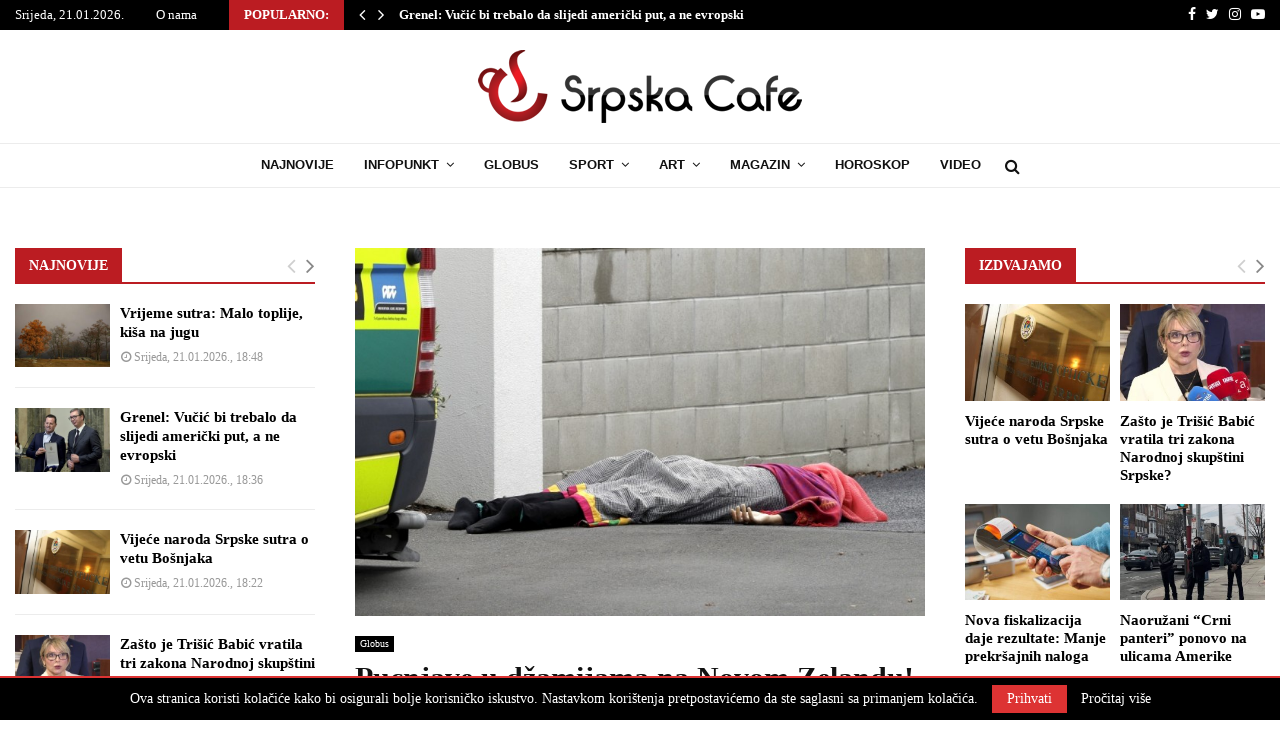

--- FILE ---
content_type: text/html; charset=UTF-8
request_url: https://srpskacafe.com/2019/03/pucnjave-u-dzamijama-na-novom-zelandu-najmanje-30-mrtvih-video/
body_size: 33840
content:
<!DOCTYPE html>
<html lang="bs-BA">
<head>
	<meta charset="UTF-8">
		<meta name="viewport" content="width=device-width, initial-scale=1">
		<link rel="profile" href="http://gmpg.org/xfn/11">
	<meta name='robots' content='index, follow, max-image-preview:large, max-snippet:-1, max-video-preview:-1' />

	<!-- This site is optimized with the Yoast SEO plugin v26.5 - https://yoast.com/wordpress/plugins/seo/ -->
	<title>Pucnjave u džamijama na Novom Zelandu! Najmanje 49 mrtvih! (VIDEO) - Srpskacafe</title>
	<link rel="canonical" href="https://srpskacafe.com/2019/03/pucnjave-u-dzamijama-na-novom-zelandu-najmanje-30-mrtvih-video/" />
	<meta property="og:locale" content="bs_BA" />
	<meta property="og:type" content="article" />
	<meta property="og:title" content="Pucnjave u džamijama na Novom Zelandu! Najmanje 49 mrtvih! (VIDEO) - Srpskacafe" />
	<meta property="og:description" content="Najmanje 49 osoba je ubijeno u pucnjavama u dvije džamije na Novom Zelandu, a više od 20 ljudi je ranjeno. To je objavio policijski komesar Majk Buš, uz navode da je u jednoj džamiji ubijena 41 osoba, u drugoj sedam, a jedna je podlegla povredama u bolnici. Premijerka Novog Zelanda..." />
	<meta property="og:url" content="https://srpskacafe.com/2019/03/pucnjave-u-dzamijama-na-novom-zelandu-najmanje-30-mrtvih-video/" />
	<meta property="og:site_name" content="Srpskacafe" />
	<meta property="article:published_time" content="2019-03-15T09:40:56+00:00" />
	<meta property="article:modified_time" content="2019-03-15T10:04:55+00:00" />
	<meta property="og:image" content="https://srpskacafe.com/wp-content/uploads/2019/03/Novi-Zeland-Masakr.jpg" />
	<meta property="og:image:width" content="750" />
	<meta property="og:image:height" content="484" />
	<meta property="og:image:type" content="image/jpeg" />
	<meta name="author" content="K1" />
	<meta name="twitter:card" content="summary_large_image" />
	<meta name="twitter:label1" content="Written by" />
	<meta name="twitter:data1" content="K1" />
	<meta name="twitter:label2" content="Est. reading time" />
	<meta name="twitter:data2" content="5 minuta" />
	<script type="application/ld+json" class="yoast-schema-graph">{"@context":"https://schema.org","@graph":[{"@type":"Article","@id":"https://srpskacafe.com/2019/03/pucnjave-u-dzamijama-na-novom-zelandu-najmanje-30-mrtvih-video/#article","isPartOf":{"@id":"https://srpskacafe.com/2019/03/pucnjave-u-dzamijama-na-novom-zelandu-najmanje-30-mrtvih-video/"},"author":{"name":"K1","@id":"https://srpskacafe.com/#/schema/person/a7d85da850195576f944ec0b25990003"},"headline":"Pucnjave u džamijama na Novom Zelandu! Najmanje 49 mrtvih! (VIDEO)","datePublished":"2019-03-15T09:40:56+00:00","dateModified":"2019-03-15T10:04:55+00:00","mainEntityOfPage":{"@id":"https://srpskacafe.com/2019/03/pucnjave-u-dzamijama-na-novom-zelandu-najmanje-30-mrtvih-video/"},"wordCount":1105,"commentCount":0,"publisher":{"@id":"https://srpskacafe.com/#organization"},"image":{"@id":"https://srpskacafe.com/2019/03/pucnjave-u-dzamijama-na-novom-zelandu-najmanje-30-mrtvih-video/#primaryimage"},"thumbnailUrl":"https://srpskacafe.com/wp-content/uploads/2019/03/Novi-Zeland-Masakr.jpg","keywords":["džamije","žrtve","novi zeland"],"articleSection":["Izdvajamo","Globus"],"inLanguage":"bs-BA","potentialAction":[{"@type":"CommentAction","name":"Comment","target":["https://srpskacafe.com/2019/03/pucnjave-u-dzamijama-na-novom-zelandu-najmanje-30-mrtvih-video/#respond"]}]},{"@type":"WebPage","@id":"https://srpskacafe.com/2019/03/pucnjave-u-dzamijama-na-novom-zelandu-najmanje-30-mrtvih-video/","url":"https://srpskacafe.com/2019/03/pucnjave-u-dzamijama-na-novom-zelandu-najmanje-30-mrtvih-video/","name":"Pucnjave u džamijama na Novom Zelandu! Najmanje 49 mrtvih! (VIDEO) - Srpskacafe","isPartOf":{"@id":"https://srpskacafe.com/#website"},"primaryImageOfPage":{"@id":"https://srpskacafe.com/2019/03/pucnjave-u-dzamijama-na-novom-zelandu-najmanje-30-mrtvih-video/#primaryimage"},"image":{"@id":"https://srpskacafe.com/2019/03/pucnjave-u-dzamijama-na-novom-zelandu-najmanje-30-mrtvih-video/#primaryimage"},"thumbnailUrl":"https://srpskacafe.com/wp-content/uploads/2019/03/Novi-Zeland-Masakr.jpg","datePublished":"2019-03-15T09:40:56+00:00","dateModified":"2019-03-15T10:04:55+00:00","breadcrumb":{"@id":"https://srpskacafe.com/2019/03/pucnjave-u-dzamijama-na-novom-zelandu-najmanje-30-mrtvih-video/#breadcrumb"},"inLanguage":"bs-BA","potentialAction":[{"@type":"ReadAction","target":["https://srpskacafe.com/2019/03/pucnjave-u-dzamijama-na-novom-zelandu-najmanje-30-mrtvih-video/"]}]},{"@type":"ImageObject","inLanguage":"bs-BA","@id":"https://srpskacafe.com/2019/03/pucnjave-u-dzamijama-na-novom-zelandu-najmanje-30-mrtvih-video/#primaryimage","url":"https://srpskacafe.com/wp-content/uploads/2019/03/Novi-Zeland-Masakr.jpg","contentUrl":"https://srpskacafe.com/wp-content/uploads/2019/03/Novi-Zeland-Masakr.jpg","width":750,"height":484},{"@type":"BreadcrumbList","@id":"https://srpskacafe.com/2019/03/pucnjave-u-dzamijama-na-novom-zelandu-najmanje-30-mrtvih-video/#breadcrumb","itemListElement":[{"@type":"ListItem","position":1,"name":"Početna","item":"https://srpskacafe.com/"},{"@type":"ListItem","position":2,"name":"Pucnjave u džamijama na Novom Zelandu! Najmanje 49 mrtvih! (VIDEO)"}]},{"@type":"WebSite","@id":"https://srpskacafe.com/#website","url":"https://srpskacafe.com/","name":"Srpskacafe","description":"Ekskluzivne informacije","publisher":{"@id":"https://srpskacafe.com/#organization"},"potentialAction":[{"@type":"SearchAction","target":{"@type":"EntryPoint","urlTemplate":"https://srpskacafe.com/?s={search_term_string}"},"query-input":{"@type":"PropertyValueSpecification","valueRequired":true,"valueName":"search_term_string"}}],"inLanguage":"bs-BA"},{"@type":"Organization","@id":"https://srpskacafe.com/#organization","name":"Srpskacafe","url":"https://srpskacafe.com/","logo":{"@type":"ImageObject","inLanguage":"bs-BA","@id":"https://srpskacafe.com/#/schema/logo/image/","url":"https://srpskacafe.com/wp-content/uploads/2019/01/logo-sc.png","contentUrl":"https://srpskacafe.com/wp-content/uploads/2019/01/logo-sc.png","width":324,"height":73,"caption":"Srpskacafe"},"image":{"@id":"https://srpskacafe.com/#/schema/logo/image/"}},{"@type":"Person","@id":"https://srpskacafe.com/#/schema/person/a7d85da850195576f944ec0b25990003","name":"K1","image":{"@type":"ImageObject","inLanguage":"bs-BA","@id":"https://srpskacafe.com/#/schema/person/image/","url":"https://secure.gravatar.com/avatar/f3273dd18d95bc19d51d3e6356e4a679e6f13824497272a270e7bb540b0abb9d?s=96&d=mm&r=g","contentUrl":"https://secure.gravatar.com/avatar/f3273dd18d95bc19d51d3e6356e4a679e6f13824497272a270e7bb540b0abb9d?s=96&d=mm&r=g","caption":"K1"}}]}</script>
	<!-- / Yoast SEO plugin. -->


<link rel='dns-prefetch' href='//fonts.googleapis.com' />
<link rel="alternate" type="application/rss+xml" title="Srpskacafe &raquo; novosti" href="https://srpskacafe.com/feed/" />
<link rel="alternate" type="application/rss+xml" title="Srpskacafe &raquo;  novosti o komentarima" href="https://srpskacafe.com/comments/feed/" />
<link rel="alternate" type="application/rss+xml" title="Srpskacafe &raquo; Pucnjave u džamijama na Novom Zelandu! Najmanje 49 mrtvih! (VIDEO) novosti o komentarima" href="https://srpskacafe.com/2019/03/pucnjave-u-dzamijama-na-novom-zelandu-najmanje-30-mrtvih-video/feed/" />
<link rel="alternate" title="oEmbed (JSON)" type="application/json+oembed" href="https://srpskacafe.com/wp-json/oembed/1.0/embed?url=https%3A%2F%2Fsrpskacafe.com%2F2019%2F03%2Fpucnjave-u-dzamijama-na-novom-zelandu-najmanje-30-mrtvih-video%2F" />
<link rel="alternate" title="oEmbed (XML)" type="text/xml+oembed" href="https://srpskacafe.com/wp-json/oembed/1.0/embed?url=https%3A%2F%2Fsrpskacafe.com%2F2019%2F03%2Fpucnjave-u-dzamijama-na-novom-zelandu-najmanje-30-mrtvih-video%2F&#038;format=xml" />
<!-- srpskacafe.com is managing ads with Advanced Ads 2.0.14 – https://wpadvancedads.com/ --><script id="srpsk-ready">
			window.advanced_ads_ready=function(e,a){a=a||"complete";var d=function(e){return"interactive"===a?"loading"!==e:"complete"===e};d(document.readyState)?e():document.addEventListener("readystatechange",(function(a){d(a.target.readyState)&&e()}),{once:"interactive"===a})},window.advanced_ads_ready_queue=window.advanced_ads_ready_queue||[];		</script>
		<style id='wp-img-auto-sizes-contain-inline-css' type='text/css'>
img:is([sizes=auto i],[sizes^="auto," i]){contain-intrinsic-size:3000px 1500px}
/*# sourceURL=wp-img-auto-sizes-contain-inline-css */
</style>
<style id='wp-emoji-styles-inline-css' type='text/css'>

	img.wp-smiley, img.emoji {
		display: inline !important;
		border: none !important;
		box-shadow: none !important;
		height: 1em !important;
		width: 1em !important;
		margin: 0 0.07em !important;
		vertical-align: -0.1em !important;
		background: none !important;
		padding: 0 !important;
	}
/*# sourceURL=wp-emoji-styles-inline-css */
</style>
<style id='wp-block-library-inline-css' type='text/css'>
:root{--wp-block-synced-color:#7a00df;--wp-block-synced-color--rgb:122,0,223;--wp-bound-block-color:var(--wp-block-synced-color);--wp-editor-canvas-background:#ddd;--wp-admin-theme-color:#007cba;--wp-admin-theme-color--rgb:0,124,186;--wp-admin-theme-color-darker-10:#006ba1;--wp-admin-theme-color-darker-10--rgb:0,107,160.5;--wp-admin-theme-color-darker-20:#005a87;--wp-admin-theme-color-darker-20--rgb:0,90,135;--wp-admin-border-width-focus:2px}@media (min-resolution:192dpi){:root{--wp-admin-border-width-focus:1.5px}}.wp-element-button{cursor:pointer}:root .has-very-light-gray-background-color{background-color:#eee}:root .has-very-dark-gray-background-color{background-color:#313131}:root .has-very-light-gray-color{color:#eee}:root .has-very-dark-gray-color{color:#313131}:root .has-vivid-green-cyan-to-vivid-cyan-blue-gradient-background{background:linear-gradient(135deg,#00d084,#0693e3)}:root .has-purple-crush-gradient-background{background:linear-gradient(135deg,#34e2e4,#4721fb 50%,#ab1dfe)}:root .has-hazy-dawn-gradient-background{background:linear-gradient(135deg,#faaca8,#dad0ec)}:root .has-subdued-olive-gradient-background{background:linear-gradient(135deg,#fafae1,#67a671)}:root .has-atomic-cream-gradient-background{background:linear-gradient(135deg,#fdd79a,#004a59)}:root .has-nightshade-gradient-background{background:linear-gradient(135deg,#330968,#31cdcf)}:root .has-midnight-gradient-background{background:linear-gradient(135deg,#020381,#2874fc)}:root{--wp--preset--font-size--normal:16px;--wp--preset--font-size--huge:42px}.has-regular-font-size{font-size:1em}.has-larger-font-size{font-size:2.625em}.has-normal-font-size{font-size:var(--wp--preset--font-size--normal)}.has-huge-font-size{font-size:var(--wp--preset--font-size--huge)}.has-text-align-center{text-align:center}.has-text-align-left{text-align:left}.has-text-align-right{text-align:right}.has-fit-text{white-space:nowrap!important}#end-resizable-editor-section{display:none}.aligncenter{clear:both}.items-justified-left{justify-content:flex-start}.items-justified-center{justify-content:center}.items-justified-right{justify-content:flex-end}.items-justified-space-between{justify-content:space-between}.screen-reader-text{border:0;clip-path:inset(50%);height:1px;margin:-1px;overflow:hidden;padding:0;position:absolute;width:1px;word-wrap:normal!important}.screen-reader-text:focus{background-color:#ddd;clip-path:none;color:#444;display:block;font-size:1em;height:auto;left:5px;line-height:normal;padding:15px 23px 14px;text-decoration:none;top:5px;width:auto;z-index:100000}html :where(.has-border-color){border-style:solid}html :where([style*=border-top-color]){border-top-style:solid}html :where([style*=border-right-color]){border-right-style:solid}html :where([style*=border-bottom-color]){border-bottom-style:solid}html :where([style*=border-left-color]){border-left-style:solid}html :where([style*=border-width]){border-style:solid}html :where([style*=border-top-width]){border-top-style:solid}html :where([style*=border-right-width]){border-right-style:solid}html :where([style*=border-bottom-width]){border-bottom-style:solid}html :where([style*=border-left-width]){border-left-style:solid}html :where(img[class*=wp-image-]){height:auto;max-width:100%}:where(figure){margin:0 0 1em}html :where(.is-position-sticky){--wp-admin--admin-bar--position-offset:var(--wp-admin--admin-bar--height,0px)}@media screen and (max-width:600px){html :where(.is-position-sticky){--wp-admin--admin-bar--position-offset:0px}}

/*# sourceURL=wp-block-library-inline-css */
</style><style id='global-styles-inline-css' type='text/css'>
:root{--wp--preset--aspect-ratio--square: 1;--wp--preset--aspect-ratio--4-3: 4/3;--wp--preset--aspect-ratio--3-4: 3/4;--wp--preset--aspect-ratio--3-2: 3/2;--wp--preset--aspect-ratio--2-3: 2/3;--wp--preset--aspect-ratio--16-9: 16/9;--wp--preset--aspect-ratio--9-16: 9/16;--wp--preset--color--black: #000000;--wp--preset--color--cyan-bluish-gray: #abb8c3;--wp--preset--color--white: #ffffff;--wp--preset--color--pale-pink: #f78da7;--wp--preset--color--vivid-red: #cf2e2e;--wp--preset--color--luminous-vivid-orange: #ff6900;--wp--preset--color--luminous-vivid-amber: #fcb900;--wp--preset--color--light-green-cyan: #7bdcb5;--wp--preset--color--vivid-green-cyan: #00d084;--wp--preset--color--pale-cyan-blue: #8ed1fc;--wp--preset--color--vivid-cyan-blue: #0693e3;--wp--preset--color--vivid-purple: #9b51e0;--wp--preset--gradient--vivid-cyan-blue-to-vivid-purple: linear-gradient(135deg,rgb(6,147,227) 0%,rgb(155,81,224) 100%);--wp--preset--gradient--light-green-cyan-to-vivid-green-cyan: linear-gradient(135deg,rgb(122,220,180) 0%,rgb(0,208,130) 100%);--wp--preset--gradient--luminous-vivid-amber-to-luminous-vivid-orange: linear-gradient(135deg,rgb(252,185,0) 0%,rgb(255,105,0) 100%);--wp--preset--gradient--luminous-vivid-orange-to-vivid-red: linear-gradient(135deg,rgb(255,105,0) 0%,rgb(207,46,46) 100%);--wp--preset--gradient--very-light-gray-to-cyan-bluish-gray: linear-gradient(135deg,rgb(238,238,238) 0%,rgb(169,184,195) 100%);--wp--preset--gradient--cool-to-warm-spectrum: linear-gradient(135deg,rgb(74,234,220) 0%,rgb(151,120,209) 20%,rgb(207,42,186) 40%,rgb(238,44,130) 60%,rgb(251,105,98) 80%,rgb(254,248,76) 100%);--wp--preset--gradient--blush-light-purple: linear-gradient(135deg,rgb(255,206,236) 0%,rgb(152,150,240) 100%);--wp--preset--gradient--blush-bordeaux: linear-gradient(135deg,rgb(254,205,165) 0%,rgb(254,45,45) 50%,rgb(107,0,62) 100%);--wp--preset--gradient--luminous-dusk: linear-gradient(135deg,rgb(255,203,112) 0%,rgb(199,81,192) 50%,rgb(65,88,208) 100%);--wp--preset--gradient--pale-ocean: linear-gradient(135deg,rgb(255,245,203) 0%,rgb(182,227,212) 50%,rgb(51,167,181) 100%);--wp--preset--gradient--electric-grass: linear-gradient(135deg,rgb(202,248,128) 0%,rgb(113,206,126) 100%);--wp--preset--gradient--midnight: linear-gradient(135deg,rgb(2,3,129) 0%,rgb(40,116,252) 100%);--wp--preset--font-size--small: 12px;--wp--preset--font-size--medium: 20px;--wp--preset--font-size--large: 22px;--wp--preset--font-size--x-large: 42px;--wp--preset--font-size--normal: 16px;--wp--preset--font-size--huge: 32px;--wp--preset--spacing--20: 0.44rem;--wp--preset--spacing--30: 0.67rem;--wp--preset--spacing--40: 1rem;--wp--preset--spacing--50: 1.5rem;--wp--preset--spacing--60: 2.25rem;--wp--preset--spacing--70: 3.38rem;--wp--preset--spacing--80: 5.06rem;--wp--preset--shadow--natural: 6px 6px 9px rgba(0, 0, 0, 0.2);--wp--preset--shadow--deep: 12px 12px 50px rgba(0, 0, 0, 0.4);--wp--preset--shadow--sharp: 6px 6px 0px rgba(0, 0, 0, 0.2);--wp--preset--shadow--outlined: 6px 6px 0px -3px rgb(255, 255, 255), 6px 6px rgb(0, 0, 0);--wp--preset--shadow--crisp: 6px 6px 0px rgb(0, 0, 0);}:where(.is-layout-flex){gap: 0.5em;}:where(.is-layout-grid){gap: 0.5em;}body .is-layout-flex{display: flex;}.is-layout-flex{flex-wrap: wrap;align-items: center;}.is-layout-flex > :is(*, div){margin: 0;}body .is-layout-grid{display: grid;}.is-layout-grid > :is(*, div){margin: 0;}:where(.wp-block-columns.is-layout-flex){gap: 2em;}:where(.wp-block-columns.is-layout-grid){gap: 2em;}:where(.wp-block-post-template.is-layout-flex){gap: 1.25em;}:where(.wp-block-post-template.is-layout-grid){gap: 1.25em;}.has-black-color{color: var(--wp--preset--color--black) !important;}.has-cyan-bluish-gray-color{color: var(--wp--preset--color--cyan-bluish-gray) !important;}.has-white-color{color: var(--wp--preset--color--white) !important;}.has-pale-pink-color{color: var(--wp--preset--color--pale-pink) !important;}.has-vivid-red-color{color: var(--wp--preset--color--vivid-red) !important;}.has-luminous-vivid-orange-color{color: var(--wp--preset--color--luminous-vivid-orange) !important;}.has-luminous-vivid-amber-color{color: var(--wp--preset--color--luminous-vivid-amber) !important;}.has-light-green-cyan-color{color: var(--wp--preset--color--light-green-cyan) !important;}.has-vivid-green-cyan-color{color: var(--wp--preset--color--vivid-green-cyan) !important;}.has-pale-cyan-blue-color{color: var(--wp--preset--color--pale-cyan-blue) !important;}.has-vivid-cyan-blue-color{color: var(--wp--preset--color--vivid-cyan-blue) !important;}.has-vivid-purple-color{color: var(--wp--preset--color--vivid-purple) !important;}.has-black-background-color{background-color: var(--wp--preset--color--black) !important;}.has-cyan-bluish-gray-background-color{background-color: var(--wp--preset--color--cyan-bluish-gray) !important;}.has-white-background-color{background-color: var(--wp--preset--color--white) !important;}.has-pale-pink-background-color{background-color: var(--wp--preset--color--pale-pink) !important;}.has-vivid-red-background-color{background-color: var(--wp--preset--color--vivid-red) !important;}.has-luminous-vivid-orange-background-color{background-color: var(--wp--preset--color--luminous-vivid-orange) !important;}.has-luminous-vivid-amber-background-color{background-color: var(--wp--preset--color--luminous-vivid-amber) !important;}.has-light-green-cyan-background-color{background-color: var(--wp--preset--color--light-green-cyan) !important;}.has-vivid-green-cyan-background-color{background-color: var(--wp--preset--color--vivid-green-cyan) !important;}.has-pale-cyan-blue-background-color{background-color: var(--wp--preset--color--pale-cyan-blue) !important;}.has-vivid-cyan-blue-background-color{background-color: var(--wp--preset--color--vivid-cyan-blue) !important;}.has-vivid-purple-background-color{background-color: var(--wp--preset--color--vivid-purple) !important;}.has-black-border-color{border-color: var(--wp--preset--color--black) !important;}.has-cyan-bluish-gray-border-color{border-color: var(--wp--preset--color--cyan-bluish-gray) !important;}.has-white-border-color{border-color: var(--wp--preset--color--white) !important;}.has-pale-pink-border-color{border-color: var(--wp--preset--color--pale-pink) !important;}.has-vivid-red-border-color{border-color: var(--wp--preset--color--vivid-red) !important;}.has-luminous-vivid-orange-border-color{border-color: var(--wp--preset--color--luminous-vivid-orange) !important;}.has-luminous-vivid-amber-border-color{border-color: var(--wp--preset--color--luminous-vivid-amber) !important;}.has-light-green-cyan-border-color{border-color: var(--wp--preset--color--light-green-cyan) !important;}.has-vivid-green-cyan-border-color{border-color: var(--wp--preset--color--vivid-green-cyan) !important;}.has-pale-cyan-blue-border-color{border-color: var(--wp--preset--color--pale-cyan-blue) !important;}.has-vivid-cyan-blue-border-color{border-color: var(--wp--preset--color--vivid-cyan-blue) !important;}.has-vivid-purple-border-color{border-color: var(--wp--preset--color--vivid-purple) !important;}.has-vivid-cyan-blue-to-vivid-purple-gradient-background{background: var(--wp--preset--gradient--vivid-cyan-blue-to-vivid-purple) !important;}.has-light-green-cyan-to-vivid-green-cyan-gradient-background{background: var(--wp--preset--gradient--light-green-cyan-to-vivid-green-cyan) !important;}.has-luminous-vivid-amber-to-luminous-vivid-orange-gradient-background{background: var(--wp--preset--gradient--luminous-vivid-amber-to-luminous-vivid-orange) !important;}.has-luminous-vivid-orange-to-vivid-red-gradient-background{background: var(--wp--preset--gradient--luminous-vivid-orange-to-vivid-red) !important;}.has-very-light-gray-to-cyan-bluish-gray-gradient-background{background: var(--wp--preset--gradient--very-light-gray-to-cyan-bluish-gray) !important;}.has-cool-to-warm-spectrum-gradient-background{background: var(--wp--preset--gradient--cool-to-warm-spectrum) !important;}.has-blush-light-purple-gradient-background{background: var(--wp--preset--gradient--blush-light-purple) !important;}.has-blush-bordeaux-gradient-background{background: var(--wp--preset--gradient--blush-bordeaux) !important;}.has-luminous-dusk-gradient-background{background: var(--wp--preset--gradient--luminous-dusk) !important;}.has-pale-ocean-gradient-background{background: var(--wp--preset--gradient--pale-ocean) !important;}.has-electric-grass-gradient-background{background: var(--wp--preset--gradient--electric-grass) !important;}.has-midnight-gradient-background{background: var(--wp--preset--gradient--midnight) !important;}.has-small-font-size{font-size: var(--wp--preset--font-size--small) !important;}.has-medium-font-size{font-size: var(--wp--preset--font-size--medium) !important;}.has-large-font-size{font-size: var(--wp--preset--font-size--large) !important;}.has-x-large-font-size{font-size: var(--wp--preset--font-size--x-large) !important;}
/*# sourceURL=global-styles-inline-css */
</style>

<style id='classic-theme-styles-inline-css' type='text/css'>
/*! This file is auto-generated */
.wp-block-button__link{color:#fff;background-color:#32373c;border-radius:9999px;box-shadow:none;text-decoration:none;padding:calc(.667em + 2px) calc(1.333em + 2px);font-size:1.125em}.wp-block-file__button{background:#32373c;color:#fff;text-decoration:none}
/*# sourceURL=/wp-includes/css/classic-themes.min.css */
</style>
<link rel='stylesheet' id='pencisc-css' href='https://srpskacafe.com/wp-content/plugins/penci-framework/assets/css/single-shortcode.css?ver=6.9' type='text/css' media='all' />
<link rel='stylesheet' id='penci-font-awesome-css' href='https://srpskacafe.com/wp-content/themes/pennews/css/font-awesome.min.css?ver=4.5.2' type='text/css' media='all' />
<link rel='stylesheet' id='penci-fonts-css' href='//fonts.googleapis.com/css?family=Roboto%3A300%2C300italic%2C400%2C400italic%2C500%2C500italic%2C700%2C700italic%2C800%2C800italic%7CMukta+Vaani%3A300%2C300italic%2C400%2C400italic%2C500%2C500italic%2C700%2C700italic%2C800%2C800italic%7COswald%3A300%2C300italic%2C400%2C400italic%2C500%2C500italic%2C700%2C700italic%2C800%2C800italic%7CTeko%3A300%2C300italic%2C400%2C400italic%2C500%2C500italic%2C700%2C700italic%2C800%2C800italic%7CUltra%3A300%2C300italic%2C400%2C400italic%2C500%2C500italic%2C700%2C700italic%2C800%2C800italic%7CGeorgia%3A300%2C300italic%2C400%2C400italic%2C500%2C500italic%2C700%2C700italic%2C800%2C800italic%7COpen+Sans%3A300%2C300italic%2C400%2C400italic%2C500%2C500italic%2C700%2C700italic%2C800%2C800italic%7CArial%3A300%2C300italic%2C400%2C400italic%2C500%2C500italic%2C700%2C700italic%2C800%2C800italic%3A300%2C300italic%2C400%2C400italic%2C500%2C500italic%2C700%2C700italic%2C800%2C800italic%26subset%3Dcyrillic%2Ccyrillic-ext%2Cgreek%2Cgreek-ext%2Clatin-ext' type='text/css' media='all' />
<link rel='stylesheet' id='penci-style-css' href='https://srpskacafe.com/wp-content/themes/pennews/style.css?ver=6.4' type='text/css' media='all' />
<style id='penci-style-inline-css' type='text/css'>
.penci-block-vc.style-title-13:not(.footer-widget).style-title-center .penci-block-heading {border-right: 10px solid transparent; border-left: 10px solid transparent; }.site-branding h1, .site-branding h2 {margin: 0;}.penci-schema-markup { display: none !important; }.penci-entry-media .twitter-video { max-width: none !important; margin: 0 !important; }.penci-entry-media .fb-video { margin-bottom: 0; }.penci-entry-media .post-format-meta > iframe { vertical-align: top; }.penci-single-style-6 .penci-entry-media-top.penci-video-format-dailymotion:after, .penci-single-style-6 .penci-entry-media-top.penci-video-format-facebook:after, .penci-single-style-6 .penci-entry-media-top.penci-video-format-vimeo:after, .penci-single-style-6 .penci-entry-media-top.penci-video-format-twitter:after, .penci-single-style-7 .penci-entry-media-top.penci-video-format-dailymotion:after, .penci-single-style-7 .penci-entry-media-top.penci-video-format-facebook:after, .penci-single-style-7 .penci-entry-media-top.penci-video-format-vimeo:after, .penci-single-style-7 .penci-entry-media-top.penci-video-format-twitter:after { content: none; } .penci-single-style-5 .penci-entry-media.penci-video-format-dailymotion:after, .penci-single-style-5 .penci-entry-media.penci-video-format-facebook:after, .penci-single-style-5 .penci-entry-media.penci-video-format-vimeo:after, .penci-single-style-5 .penci-entry-media.penci-video-format-twitter:after { content: none; }@media screen and (max-width: 960px) { .penci-insta-thumb ul.thumbnails.penci_col_5 li, .penci-insta-thumb ul.thumbnails.penci_col_6 li { width: 33.33% !important; } .penci-insta-thumb ul.thumbnails.penci_col_7 li, .penci-insta-thumb ul.thumbnails.penci_col_8 li, .penci-insta-thumb ul.thumbnails.penci_col_9 li, .penci-insta-thumb ul.thumbnails.penci_col_10 li { width: 25% !important; } }.site-header.header--s12 .penci-menu-toggle-wapper,.site-header.header--s12 .header__social-search { flex: 1; }.site-header.header--s5 .site-branding {  padding-right: 0;margin-right: 40px; }.penci-block_37 .penci_post-meta { padding-top: 8px; }.penci-block_37 .penci-post-excerpt + .penci_post-meta { padding-top: 0; }.penci-hide-text-votes { display: none; }.penci-usewr-review {  border-top: 1px solid #ececec; }.penci-review-score {top: 5px; position: relative; }.penci-social-counter.penci-social-counter--style-3 .penci-social__empty a, .penci-social-counter.penci-social-counter--style-4 .penci-social__empty a, .penci-social-counter.penci-social-counter--style-5 .penci-social__empty a, .penci-social-counter.penci-social-counter--style-6 .penci-social__empty a { display: flex; justify-content: center; align-items: center; }.penci-block-error { padding: 0 20px 20px; }@media screen and (min-width: 1240px){ .penci_dis_padding_bw .penci-content-main.penci-col-4:nth-child(3n+2) { padding-right: 15px; padding-left: 15px; }}.bos_searchbox_widget_class.penci-vc-column-1 #flexi_searchbox #b_searchboxInc .b_submitButton_wrapper{ padding-top: 10px; padding-bottom: 10px; }.mfp-image-holder .mfp-close, .mfp-iframe-holder .mfp-close { background: transparent; border-color: transparent; }h1, h2, h3, h4, h5, h6,.error404 .page-title,
		.error404 .penci-block-vc .penci-block__title, .footer__bottom.style-2 .block-title {font-family: Georgia, serif}h1, h2, h3, h4, h5, h6,.error404 .page-title,
		 .error404 .penci-block-vc .penci-block__title, .product_list_widget .product-title, .footer__bottom.style-2 .block-title {font-weight: 600}.penci-block-vc .penci-block__title, .penci-menu-hbg .penci-block-vc .penci-block__title, .penci-menu-hbg-widgets .menu-hbg-title{ font-family:Georgia, serif; }.penci-block-vc .penci-block__title, .penci-menu-hbg .penci-block-vc .penci-block__title, .penci-menu-hbg-widgets .menu-hbg-title{ font-weight:700; }body, button, input, select, textarea,.woocommerce ul.products li.product .button,#site-navigation .penci-megamenu .penci-mega-thumbnail .mega-cat-name{font-family: Georgia, serif}.single .entry-content,.page .entry-content{ font-size:17px; }.penci-topbar h3, .penci-topbar, .penci-topbar ul.menu>li>a,.penci-topbar ul.menu li ul.sub-menu li a,.penci-topbar ul.topbar__logout li a, .topbar_weather .penci-weather-degrees{ font-size: 13px; }.topbar__trending{ width:800px ; }.penci-topbar a:hover , .penci-topbar ul li a:hover{ color:#bb1c22 ; }.topbar__social-media a:hover{ color:#bb1c22 ; }.penci-topbar ul.menu li ul.sub-menu li a:hover{ color:#bb1c22 ; }.penci-topbar .topbar__trending .headline-title{ background-color:#bb1c22 ; }.site-header .site-branding,.header__top .site-branding{ padding-top:20px !important; }.site-header .site-branding,.header__top .site-branding{ padding-bottom:20px !important; }.site-description{ font-family: 'Open Sans', sans-serif;font-weight: 600; }.main-navigation > ul:not(.children) > li.highlight-button{ min-height: 45px; }.site-header,.main-navigation > ul:not(.children) > li > a,.site-header.header--s7 .main-navigation > ul:not(.children) > li > a,.search-click,.penci-menuhbg-wapper,.header__social-media,.site-header.header--s7,.site-header.header--s1 .site-branding .site-title,.site-header.header--s7 .site-branding .site-title,.site-header.header--s10 .site-branding .site-title,.site-header.header--s5 .site-branding .site-title{ line-height: 44px; min-height: 45px; }.site-header.header--s7 .custom-logo, .site-header.header--s10 .custom-logo,.site-header.header--s11 .custom-logo, .site-header.header--s1 .custom-logo, .site-header.header--s5 .custom-logo { max-height: 41px; }.main-navigation a,.mobile-sidebar .primary-menu-mobile li a, .penci-menu-hbg .primary-menu-mobile li a{ font-family: Arial, Helvetica, sans-serif; }.main-navigation a,.mobile-sidebar .primary-menu-mobile li a, .penci-menu-hbg .primary-menu-mobile li a{ font-weight: 700; }.main-navigation > ul:not(.children) > li > a{ font-size: 13px; }#site-navigation .penci-megamenu .penci-mega-child-categories a{ font-size: 12px; }#site-navigation .penci-megamenu .penci-mega-date{ font-size: 11px; }.penci-menu-hbg-widgets .menu-hbg-title { font-family:Georgia, serif }
		.woocommerce div.product .related > h2,.woocommerce div.product .upsells > h2,
		.post-title-box .post-box-title,.site-content #respond h3,.site-content .widget-title,
		.site-content .widgettitle,
		body.page-template-full-width.page-paged-2 .site-content .widget.penci-block-vc .penci-block__title,
		body:not( .page-template-full-width ) .site-content .widget.penci-block-vc .penci-block__title{ font-size:14px !important;font-weight:600 !important;font-family:Georgia, serif !important; }.penci-popup-login-register .penci-login-container a:hover{ color:#bb1c22 ; }.penci-popup-login-register .penci-login-container .penci-login input[type="submit"]{ background-color:#bb1c22 ; }body{ background-color: #fff; }.penci_dis_padding_bw .penci-block-vc.style-title-11:not(.footer-widget) .penci-block__title a,
		.penci_dis_padding_bw .penci-block-vc.style-title-11:not(.footer-widget) .penci-block__title span, 
		.penci_dis_padding_bw .penci-block-vc.style-title-11:not(.footer-widget) .penci-subcat-filter, 
		.penci_dis_padding_bw .penci-block-vc.style-title-11:not(.footer-widget) .penci-slider-nav{ background-color:#ffffff; }body, input, select, textarea,
			.widget.widget_display_replies li, .widget.widget_display_topics li,
			.widget ul li,
			.error404 .page-title,
			.entry-content .penci-recipe-heading h2,
			.entry-content .penci-recipe-title,
			#respond h3,.penci-review-text,#respond textarea, .wpcf7 textarea,
			.woocommerce .woocommerce-product-search input[type="search"],
			.woocommerce nav.woocommerce-pagination ul li a, .woocommerce nav.woocommerce-pagination ul li span,
			.woocommerce table.shop_table th,
			.woocommerce-page form .form-row .input-text,
			.select2-container--default .select2-selection--single .select2-selection__rendered,
			#respond label, .wpcf7 label,
			.mc4wp-form,
			#bbpress-forums li.bbp-body ul.forum li.bbp-forum-topic-count, #bbpress-forums li.bbp-body ul.forum li.bbp-forum-reply-count,
			#bbpress-forums li.bbp-body ul.forum li.bbp-forum-freshness, #bbpress-forums li.bbp-body ul.forum li.bbp-forum-freshness a, 
			#bbpress-forums li.bbp-body ul.topic li.bbp-forum-topic-count, #bbpress-forums li.bbp-body ul.topic li.bbp-topic-voice-count,
			#bbpress-forums li.bbp-body ul.topic li.bbp-forum-reply-count, #bbpress-forums li.bbp-body ul.topic li.bbp-topic-freshness > a,
			#bbpress-forums li.bbp-body ul.topic li.bbp-topic-freshness, #bbpress-forums li.bbp-body ul.topic li.bbp-topic-reply-count,
			div.bbp-template-notice, div.indicator-hint,
			#bbpress-forums fieldset.bbp-form legend,
			.entry-content code, .wpb_text_column code, .entry-content blockquote.wp-block-quote p, .entry-content blockquote.wp-block-quote p,
			.penci_dark_layout blockquote.style-3, .penci_dark_layout blockquote.style-3 p,
			.penci_dark_layout blockquote.style-2,.penci_dark_layout blockquote.style-2 p,
			.wpb_text_column blockquote.wp-block-quote p, .wpb_text_column blockquote.wp-block-quote p,
			.widget.widget_display_views li, .widget.widget_display_forums li, .widget.widget_layered_nav li,
			.widget.widget_product_categories li, .widget.widget_categories li, .widget.widget_archive li,
			.widget.widget_pages li, .widget.widget_meta li, .wp-block-pullquote{ color:#111111 }.buy-button{ background-color:#bb1c22 !important; }.penci-menuhbg-toggle:hover .lines-button:after,.penci-menuhbg-toggle:hover .penci-lines:before,.penci-menuhbg-toggle:hover .penci-lines:after.penci-login-container a,.penci_list_shortcode li:before,.footer__sidebars .penci-block-vc .penci__post-title a:hover,.penci-viewall-results a:hover,.post-entry .penci-portfolio-filter ul li.active a, .penci-portfolio-filter ul li.active a,.penci-ajax-search-results-wrapper .penci__post-title a:hover{ color: #bb1c22; }.penci-tweets-widget-content .icon-tweets,.penci-tweets-widget-content .tweet-intents a,.penci-tweets-widget-content .tweet-intents span:after,.woocommerce .star-rating span,.woocommerce .comment-form p.stars a:hover,.woocommerce div.product .woocommerce-tabs ul.tabs li a:hover,.penci-subcat-list .flexMenu-viewMore:hover a, .penci-subcat-list .flexMenu-viewMore:focus a,.penci-subcat-list .flexMenu-viewMore .flexMenu-popup .penci-subcat-item a:hover,.penci-owl-carousel-style .owl-dot.active span, .penci-owl-carousel-style .owl-dot:hover span,.penci-owl-carousel-slider .owl-dot.active span,.penci-owl-carousel-slider .owl-dot:hover span{ color: #bb1c22; }.penci-owl-carousel-slider .owl-dot.active span,.penci-owl-carousel-slider .owl-dot:hover span{ background-color: #bb1c22; }blockquote, q,.penci-post-pagination a:hover,a:hover,.penci-entry-meta a:hover,.penci-portfolio-below_img .inner-item-portfolio .portfolio-desc a:hover h3,.main-navigation.penci_disable_padding_menu > ul:not(.children) > li:hover > a,.main-navigation.penci_disable_padding_menu > ul:not(.children) > li:active > a,.main-navigation.penci_disable_padding_menu > ul:not(.children) > li.current-menu-item > a,.main-navigation.penci_disable_padding_menu > ul:not(.children) > li.current-menu-ancestor > a,.main-navigation.penci_disable_padding_menu > ul:not(.children) > li.current-category-ancestor > a,.site-header.header--s11 .main-navigation.penci_enable_line_menu .menu > li:hover > a,.site-header.header--s11 .main-navigation.penci_enable_line_menu .menu > li:active > a,.site-header.header--s11 .main-navigation.penci_enable_line_menu .menu > li.current-menu-item > a,.main-navigation.penci_disable_padding_menu ul.menu > li > a:hover,.main-navigation ul li:hover > a,.main-navigation ul li:active > a,.main-navigation li.current-menu-item > a,#site-navigation .penci-megamenu .penci-mega-child-categories a.cat-active,#site-navigation .penci-megamenu .penci-content-megamenu .penci-mega-latest-posts .penci-mega-post a:not(.mega-cat-name):hover,.penci-post-pagination h5 a:hover{ color: #bb1c22; }.main-navigation.penci_disable_padding_menu > ul:not(.children) > li.highlight-button > a{ color: #bb1c22;border-color: #bb1c22; }.main-navigation.penci_disable_padding_menu > ul:not(.children) > li.highlight-button:hover > a,.main-navigation.penci_disable_padding_menu > ul:not(.children) > li.highlight-button:active > a,.main-navigation.penci_disable_padding_menu > ul:not(.children) > li.highlight-button.current-category-ancestor > a,.main-navigation.penci_disable_padding_menu > ul:not(.children) > li.highlight-button.current-category-ancestor > a,.main-navigation.penci_disable_padding_menu > ul:not(.children) > li.highlight-button.current-menu-ancestor > a,.main-navigation.penci_disable_padding_menu > ul:not(.children) > li.highlight-button.current-menu-item > a{ border-color: #bb1c22; }.penci-menu-hbg .primary-menu-mobile li a:hover,.penci-menu-hbg .primary-menu-mobile li.toggled-on > a,.penci-menu-hbg .primary-menu-mobile li.toggled-on > .dropdown-toggle,.penci-menu-hbg .primary-menu-mobile li.current-menu-item > a,.penci-menu-hbg .primary-menu-mobile li.current-menu-item > .dropdown-toggle,.mobile-sidebar .primary-menu-mobile li a:hover,.mobile-sidebar .primary-menu-mobile li.toggled-on-first > a,.mobile-sidebar .primary-menu-mobile li.toggled-on > a,.mobile-sidebar .primary-menu-mobile li.toggled-on > .dropdown-toggle,.mobile-sidebar .primary-menu-mobile li.current-menu-item > a,.mobile-sidebar .primary-menu-mobile li.current-menu-item > .dropdown-toggle,.mobile-sidebar #sidebar-nav-logo a,.mobile-sidebar #sidebar-nav-logo a:hover.mobile-sidebar #sidebar-nav-logo:before,.penci-recipe-heading a.penci-recipe-print,.widget a:hover,.widget.widget_recent_entries li a:hover, .widget.widget_recent_comments li a:hover, .widget.widget_meta li a:hover,.penci-topbar a:hover,.penci-topbar ul li:hover,.penci-topbar ul li a:hover,.penci-topbar ul.menu li ul.sub-menu li a:hover,.site-branding a, .site-branding .site-title{ color: #bb1c22; }.penci-viewall-results a:hover,.penci-ajax-search-results-wrapper .penci__post-title a:hover,.header__search_dis_bg .search-click:hover,.header__social-media a:hover,.penci-login-container .link-bottom a,.error404 .page-content a,.penci-no-results .search-form .search-submit:hover,.error404 .page-content .search-form .search-submit:hover,.penci_breadcrumbs a:hover, .penci_breadcrumbs a:hover span,.penci-archive .entry-meta a:hover,.penci-caption-above-img .wp-caption a:hover,.penci-author-content .author-social:hover,.entry-content a,.comment-content a,.penci-page-style-5 .penci-active-thumb .penci-entry-meta a:hover,.penci-single-style-5 .penci-active-thumb .penci-entry-meta a:hover{ color: #bb1c22; }blockquote:not(.wp-block-quote).style-2:before{ background-color: transparent; }blockquote.style-2:before,blockquote:not(.wp-block-quote),blockquote.style-2 cite, blockquote.style-2 .author,blockquote.style-3 cite, blockquote.style-3 .author,.woocommerce ul.products li.product .price,.woocommerce ul.products li.product .price ins,.woocommerce div.product p.price ins,.woocommerce div.product span.price ins, .woocommerce div.product p.price, .woocommerce div.product span.price,.woocommerce div.product .entry-summary div[itemprop="description"] blockquote:before, .woocommerce div.product .woocommerce-tabs #tab-description blockquote:before,.woocommerce-product-details__short-description blockquote:before,.woocommerce div.product .entry-summary div[itemprop="description"] blockquote cite, .woocommerce div.product .entry-summary div[itemprop="description"] blockquote .author,.woocommerce div.product .woocommerce-tabs #tab-description blockquote cite, .woocommerce div.product .woocommerce-tabs #tab-description blockquote .author,.woocommerce div.product .product_meta > span a:hover,.woocommerce div.product .woocommerce-tabs ul.tabs li.active{ color: #bb1c22; }.woocommerce #respond input#submit.alt.disabled:hover,.woocommerce #respond input#submit.alt:disabled:hover,.woocommerce #respond input#submit.alt:disabled[disabled]:hover,.woocommerce a.button.alt.disabled,.woocommerce a.button.alt.disabled:hover,.woocommerce a.button.alt:disabled,.woocommerce a.button.alt:disabled:hover,.woocommerce a.button.alt:disabled[disabled],.woocommerce a.button.alt:disabled[disabled]:hover,.woocommerce button.button.alt.disabled,.woocommerce button.button.alt.disabled:hover,.woocommerce button.button.alt:disabled,.woocommerce button.button.alt:disabled:hover,.woocommerce button.button.alt:disabled[disabled],.woocommerce button.button.alt:disabled[disabled]:hover,.woocommerce input.button.alt.disabled,.woocommerce input.button.alt.disabled:hover,.woocommerce input.button.alt:disabled,.woocommerce input.button.alt:disabled:hover,.woocommerce input.button.alt:disabled[disabled],.woocommerce input.button.alt:disabled[disabled]:hover{ background-color: #bb1c22; }.woocommerce ul.cart_list li .amount, .woocommerce ul.product_list_widget li .amount,.woocommerce table.shop_table td.product-name a:hover,.woocommerce-cart .cart-collaterals .cart_totals table td .amount,.woocommerce .woocommerce-info:before,.woocommerce form.checkout table.shop_table .order-total .amount,.post-entry .penci-portfolio-filter ul li a:hover,.post-entry .penci-portfolio-filter ul li.active a,.penci-portfolio-filter ul li a:hover,.penci-portfolio-filter ul li.active a,#bbpress-forums li.bbp-body ul.forum li.bbp-forum-info a:hover,#bbpress-forums li.bbp-body ul.topic li.bbp-topic-title a:hover,#bbpress-forums li.bbp-body ul.forum li.bbp-forum-info .bbp-forum-content a,#bbpress-forums li.bbp-body ul.topic p.bbp-topic-meta a,#bbpress-forums .bbp-breadcrumb a:hover, #bbpress-forums .bbp-breadcrumb .bbp-breadcrumb-current:hover,#bbpress-forums .bbp-forum-freshness a:hover,#bbpress-forums .bbp-topic-freshness a:hover{ color: #bb1c22; }.footer__bottom a,.footer__logo a, .footer__logo a:hover,.site-info a,.site-info a:hover,.sub-footer-menu li a:hover,.footer__sidebars a:hover,.penci-block-vc .social-buttons a:hover,.penci-inline-related-posts .penci_post-meta a:hover,.penci__general-meta .penci_post-meta a:hover,.penci-block_video.style-1 .penci_post-meta a:hover,.penci-block_video.style-7 .penci_post-meta a:hover,.penci-block-vc .penci-block__title a:hover,.penci-block-vc.style-title-2 .penci-block__title a:hover,.penci-block-vc.style-title-2:not(.footer-widget) .penci-block__title a:hover,.penci-block-vc.style-title-4 .penci-block__title a:hover,.penci-block-vc.style-title-4:not(.footer-widget) .penci-block__title a:hover,.penci-block-vc .penci-subcat-filter .penci-subcat-item a.active, .penci-block-vc .penci-subcat-filter .penci-subcat-item a:hover ,.penci-block_1 .penci_post-meta a:hover,.penci-inline-related-posts.penci-irp-type-grid .penci__post-title:hover{ color: #bb1c22; }.penci-block_10 .penci-posted-on a,.penci-block_10 .penci-block__title a:hover,.penci-block_10 .penci__post-title a:hover,.penci-block_26 .block26_first_item .penci__post-title:hover,.penci-block_30 .penci_post-meta a:hover,.penci-block_33 .block33_big_item .penci_post-meta a:hover,.penci-block_36 .penci-chart-text,.penci-block_video.style-1 .block_video_first_item.penci-title-ab-img .penci_post_content a:hover,.penci-block_video.style-1 .block_video_first_item.penci-title-ab-img .penci_post-meta a:hover,.penci-block_video.style-6 .penci__post-title:hover,.penci-block_video.style-7 .penci__post-title:hover,.penci-owl-featured-area.style-12 .penci-small_items h3 a:hover,.penci-owl-featured-area.style-12 .penci-small_items .penci-slider__meta a:hover ,.penci-owl-featured-area.style-12 .penci-small_items .owl-item.current h3 a,.penci-owl-featured-area.style-13 .penci-small_items h3 a:hover,.penci-owl-featured-area.style-13 .penci-small_items .penci-slider__meta a:hover,.penci-owl-featured-area.style-13 .penci-small_items .owl-item.current h3 a,.penci-owl-featured-area.style-14 .penci-small_items h3 a:hover,.penci-owl-featured-area.style-14 .penci-small_items .penci-slider__meta a:hover ,.penci-owl-featured-area.style-14 .penci-small_items .owl-item.current h3 a,.penci-owl-featured-area.style-17 h3 a:hover,.penci-owl-featured-area.style-17 .penci-slider__meta a:hover,.penci-fslider28-wrapper.penci-block-vc .penci-slider-nav a:hover,.penci-videos-playlist .penci-video-nav .penci-video-playlist-item .penci-video-play-icon,.penci-videos-playlist .penci-video-nav .penci-video-playlist-item.is-playing { color: #bb1c22; }.penci-block_video.style-7 .penci_post-meta a:hover,.penci-ajax-more.disable_bg_load_more .penci-ajax-more-button:hover, .penci-ajax-more.disable_bg_load_more .penci-block-ajax-more-button:hover{ color: #bb1c22; }.site-main #buddypress input[type=submit]:hover,.site-main #buddypress div.generic-button a:hover,.site-main #buddypress .comment-reply-link:hover,.site-main #buddypress a.button:hover,.site-main #buddypress a.button:focus,.site-main #buddypress ul.button-nav li a:hover,.site-main #buddypress ul.button-nav li.current a,.site-main #buddypress .dir-search input[type=submit]:hover, .site-main #buddypress .groups-members-search input[type=submit]:hover,.site-main #buddypress div.item-list-tabs ul li.selected a,.site-main #buddypress div.item-list-tabs ul li.current a,.site-main #buddypress div.item-list-tabs ul li a:hover{ border-color: #bb1c22;background-color: #bb1c22; }.site-main #buddypress table.notifications thead tr, .site-main #buddypress table.notifications-settings thead tr,.site-main #buddypress table.profile-settings thead tr, .site-main #buddypress table.profile-fields thead tr,.site-main #buddypress table.profile-settings thead tr, .site-main #buddypress table.profile-fields thead tr,.site-main #buddypress table.wp-profile-fields thead tr, .site-main #buddypress table.messages-notices thead tr,.site-main #buddypress table.forum thead tr{ border-color: #bb1c22;background-color: #bb1c22; }.site-main .bbp-pagination-links a:hover, .site-main .bbp-pagination-links span.current,#buddypress div.item-list-tabs:not(#subnav) ul li.selected a, #buddypress div.item-list-tabs:not(#subnav) ul li.current a, #buddypress div.item-list-tabs:not(#subnav) ul li a:hover,#buddypress ul.item-list li div.item-title a, #buddypress ul.item-list li h4 a,div.bbp-template-notice a,#bbpress-forums li.bbp-body ul.topic li.bbp-topic-title a,#bbpress-forums li.bbp-body .bbp-forums-list li,.site-main #buddypress .activity-header a:first-child, #buddypress .comment-meta a:first-child, #buddypress .acomment-meta a:first-child{ color: #bb1c22 !important; }.single-tribe_events .tribe-events-schedule .tribe-events-cost{ color: #bb1c22; }.tribe-events-list .tribe-events-loop .tribe-event-featured,#tribe-events .tribe-events-button,#tribe-events .tribe-events-button:hover,#tribe_events_filters_wrapper input[type=submit],.tribe-events-button, .tribe-events-button.tribe-active:hover,.tribe-events-button.tribe-inactive,.tribe-events-button:hover,.tribe-events-calendar td.tribe-events-present div[id*=tribe-events-daynum-],.tribe-events-calendar td.tribe-events-present div[id*=tribe-events-daynum-]>a,#tribe-bar-form .tribe-bar-submit input[type=submit]:hover{ background-color: #bb1c22; }.woocommerce span.onsale,.show-search:after,select option:focus,.woocommerce .widget_shopping_cart p.buttons a:hover, .woocommerce.widget_shopping_cart p.buttons a:hover, .woocommerce .widget_price_filter .price_slider_amount .button:hover, .woocommerce div.product form.cart .button:hover,.woocommerce .widget_price_filter .ui-slider .ui-slider-handle,.penci-block-vc.style-title-2:not(.footer-widget) .penci-block__title a, .penci-block-vc.style-title-2:not(.footer-widget) .penci-block__title span,.penci-block-vc.style-title-3:not(.footer-widget) .penci-block-heading:after,.penci-block-vc.style-title-4:not(.footer-widget) .penci-block__title a, .penci-block-vc.style-title-4:not(.footer-widget) .penci-block__title span,.penci-archive .penci-archive__content .penci-cat-links a:hover,.mCSB_scrollTools .mCSB_dragger .mCSB_dragger_bar,.penci-block-vc .penci-cat-name:hover,#buddypress .activity-list li.load-more, #buddypress .activity-list li.load-newest,#buddypress .activity-list li.load-more:hover, #buddypress .activity-list li.load-newest:hover,.site-main #buddypress button:hover, .site-main #buddypress a.button:hover, .site-main #buddypress input[type=button]:hover, .site-main #buddypress input[type=reset]:hover{ background-color: #bb1c22; }.penci-block-vc.style-title-grid:not(.footer-widget) .penci-block__title span, .penci-block-vc.style-title-grid:not(.footer-widget) .penci-block__title a,.penci-block-vc .penci_post_thumb:hover .penci-cat-name,.mCSB_scrollTools .mCSB_dragger:active .mCSB_dragger_bar,.mCSB_scrollTools .mCSB_dragger.mCSB_dragger_onDrag .mCSB_dragger_bar,.main-navigation > ul:not(.children) > li:hover > a,.main-navigation > ul:not(.children) > li:active > a,.main-navigation > ul:not(.children) > li.current-menu-item > a,.main-navigation.penci_enable_line_menu > ul:not(.children) > li > a:before,.main-navigation a:hover,#site-navigation .penci-megamenu .penci-mega-thumbnail .mega-cat-name:hover,#site-navigation .penci-megamenu .penci-mega-thumbnail:hover .mega-cat-name,.penci-review-process span,.penci-review-score-total,.topbar__trending .headline-title,.header__search:not(.header__search_dis_bg) .search-click,.cart-icon span.items-number{ background-color: #bb1c22; }.login__form .login__form__login-submit input:hover,.penci-login-container .penci-login input[type="submit"]:hover,.penci-archive .penci-entry-categories a:hover,.single .penci-cat-links a:hover,.page .penci-cat-links a:hover,.woocommerce #respond input#submit:hover, .woocommerce a.button:hover, .woocommerce button.button:hover, .woocommerce input.button:hover,.woocommerce div.product .entry-summary div[itemprop="description"]:before,.woocommerce div.product .entry-summary div[itemprop="description"] blockquote .author span:after, .woocommerce div.product .woocommerce-tabs #tab-description blockquote .author span:after,.woocommerce-product-details__short-description blockquote .author span:after,.woocommerce #respond input#submit.alt:hover, .woocommerce a.button.alt:hover, .woocommerce button.button.alt:hover, .woocommerce input.button.alt:hover,#scroll-to-top:hover,#respond #submit:hover,.wpcf7 input[type="submit"]:hover,.widget_wysija input[type="submit"]:hover{ background-color: #bb1c22; }.penci-block_video .penci-close-video:hover,.penci-block_5 .penci_post_thumb:hover .penci-cat-name,.penci-block_25 .penci_post_thumb:hover .penci-cat-name,.penci-block_8 .penci_post_thumb:hover .penci-cat-name,.penci-block_14 .penci_post_thumb:hover .penci-cat-name,.penci-block-vc.style-title-grid .penci-block__title span, .penci-block-vc.style-title-grid .penci-block__title a,.penci-block_7 .penci_post_thumb:hover .penci-order-number,.penci-block_15 .penci-post-order,.penci-news_ticker .penci-news_ticker__title{ background-color: #bb1c22; }.penci-owl-featured-area .penci-item-mag:hover .penci-slider__cat .penci-cat-name,.penci-owl-featured-area .penci-slider__cat .penci-cat-name:hover,.penci-owl-featured-area.style-12 .penci-small_items .owl-item.current .penci-cat-name,.penci-owl-featured-area.style-13 .penci-big_items .penci-slider__cat .penci-cat-name,.penci-owl-featured-area.style-13 .button-read-more:hover,.penci-owl-featured-area.style-13 .penci-small_items .owl-item.current .penci-cat-name,.penci-owl-featured-area.style-14 .penci-small_items .owl-item.current .penci-cat-name,.penci-owl-featured-area.style-18 .penci-slider__cat .penci-cat-name{ background-color: #bb1c22; }.show-search .show-search__content:after,.penci-wide-content .penci-owl-featured-area.style-23 .penci-slider__text,.penci-grid_2 .grid2_first_item:hover .penci-cat-name,.penci-grid_2 .penci-post-item:hover .penci-cat-name,.penci-grid_3 .penci-post-item:hover .penci-cat-name,.penci-grid_1 .penci-post-item:hover .penci-cat-name,.penci-videos-playlist .penci-video-nav .penci-playlist-title,.widget-area .penci-videos-playlist .penci-video-nav .penci-video-playlist-item .penci-video-number,.widget-area .penci-videos-playlist .penci-video-nav .penci-video-playlist-item .penci-video-play-icon,.widget-area .penci-videos-playlist .penci-video-nav .penci-video-playlist-item .penci-video-paused-icon,.penci-owl-featured-area.style-17 .penci-slider__text::after,#scroll-to-top:hover{ background-color: #bb1c22; }.featured-area-custom-slider .penci-owl-carousel-slider .owl-dot span,.main-navigation > ul:not(.children) > li ul.sub-menu,.error404 .not-found,.error404 .penci-block-vc,.woocommerce .woocommerce-error, .woocommerce .woocommerce-info, .woocommerce .woocommerce-message,.penci-owl-featured-area.style-12 .penci-small_items,.penci-owl-featured-area.style-12 .penci-small_items .owl-item.current .penci_post_thumb,.penci-owl-featured-area.style-13 .button-read-more:hover{ border-color: #bb1c22; }.widget .tagcloud a:hover,.penci-social-buttons .penci-social-item.like.liked,.site-footer .widget .tagcloud a:hover,.penci-recipe-heading a.penci-recipe-print:hover,.penci-custom-slider-container .pencislider-content .pencislider-btn-trans:hover,button:hover,.button:hover, .entry-content a.button:hover,.penci-vc-btn-wapper .penci-vc-btn.penci-vcbtn-trans:hover, input[type="button"]:hover,input[type="reset"]:hover,input[type="submit"]:hover,.penci-ajax-more .penci-ajax-more-button:hover,.penci-ajax-more .penci-portfolio-more-button:hover,.woocommerce nav.woocommerce-pagination ul li a:focus, .woocommerce nav.woocommerce-pagination ul li a:hover,.woocommerce nav.woocommerce-pagination ul li span.current,.penci-block_10 .penci-more-post:hover,.penci-block_15 .penci-more-post:hover,.penci-block_36 .penci-more-post:hover,.penci-block_video.style-7 .penci-owl-carousel-slider .owl-dot.active span,.penci-block_video.style-7 .penci-owl-carousel-slider .owl-dot:hover span ,.penci-block_video.style-7 .penci-owl-carousel-slider .owl-dot:hover span ,.penci-ajax-more .penci-ajax-more-button:hover,.penci-ajax-more .penci-block-ajax-more-button:hover,.penci-ajax-more .penci-ajax-more-button.loading-posts:hover, .penci-ajax-more .penci-block-ajax-more-button.loading-posts:hover,.site-main #buddypress .activity-list li.load-more a:hover, .site-main #buddypress .activity-list li.load-newest a,.penci-owl-carousel-slider.penci-tweets-slider .owl-dots .owl-dot.active span, .penci-owl-carousel-slider.penci-tweets-slider .owl-dots .owl-dot:hover span,.penci-pagination:not(.penci-ajax-more) span.current, .penci-pagination:not(.penci-ajax-more) a:hover{border-color:#bb1c22;background-color: #bb1c22;}.penci-owl-featured-area.style-23 .penci-slider-overlay{ 
		background: -moz-linear-gradient(left, transparent 26%, #bb1c22  65%);
	    background: -webkit-gradient(linear, left top, right top, color-stop(26%, #bb1c22 ), color-stop(65%, transparent));
	    background: -webkit-linear-gradient(left, transparent 26%, #bb1c22 65%);
	    background: -o-linear-gradient(left, transparent 26%, #bb1c22 65%);
	    background: -ms-linear-gradient(left, transparent 26%, #bb1c22 65%);
	    background: linear-gradient(to right, transparent 26%, #bb1c22 65%);
	    filter: progid:DXImageTransform.Microsoft.gradient(startColorstr='#bb1c22', endColorstr='#bb1c22', GradientType=1);
		 }.site-main #buddypress .activity-list li.load-more a, .site-main #buddypress .activity-list li.load-newest a,.header__search:not(.header__search_dis_bg) .search-click:hover,.tagcloud a:hover,.site-footer .widget .tagcloud a:hover{ transition: all 0.3s; opacity: 0.8; }.penci-loading-animation-1 .penci-loading-animation,.penci-loading-animation-1 .penci-loading-animation:before,.penci-loading-animation-1 .penci-loading-animation:after,.penci-loading-animation-5 .penci-loading-animation,.penci-loading-animation-6 .penci-loading-animation:before,.penci-loading-animation-7 .penci-loading-animation,.penci-loading-animation-8 .penci-loading-animation,.penci-loading-animation-9 .penci-loading-circle-inner:before,.penci-load-thecube .penci-load-cube:before,.penci-three-bounce .one,.penci-three-bounce .two,.penci-three-bounce .three{ background-color: #bb1c22; }.header__social-media a:hover{ color:#bb1c22; }.main-navigation.penci_enable_line_menu > ul:not(.children) > li > a:before{background-color: #bb1c22; }.main-navigation > ul:not(.children) > li:hover > a,.main-navigation > ul:not(.children) > li.current-category-ancestor > a,.main-navigation > ul:not(.children) > li.current-menu-ancestor > a,.main-navigation > ul:not(.children) > li.current-menu-item > a,.site-header.header--s11 .main-navigation.penci_enable_line_menu .menu > li:hover > a,.site-header.header--s11 .main-navigation.penci_enable_line_menu .menu > li:active > a,.site-header.header--s11 .main-navigation.penci_enable_line_menu .menu > li.current-category-ancestor > a,.site-header.header--s11 .main-navigation.penci_enable_line_menu .menu > li.current-menu-ancestor > a,.site-header.header--s11 .main-navigation.penci_enable_line_menu .menu > li.current-menu-item > a,.main-navigation.penci_disable_padding_menu > ul:not(.children) > li:hover > a,.main-navigation.penci_disable_padding_menu > ul:not(.children) > li.current-category-ancestor > a,.main-navigation.penci_disable_padding_menu > ul:not(.children) > li.current-menu-ancestor > a,.main-navigation.penci_disable_padding_menu > ul:not(.children) > li.current-menu-item > a,.main-navigation.penci_disable_padding_menu ul.menu > li > a:hover,.main-navigation ul.menu > li.current-menu-item > a,.main-navigation ul.menu > li > a:hover{ color: #bb1c22 }.main-navigation.penci_disable_padding_menu > ul:not(.children) > li.highlight-button > a{ color: #bb1c22;border-color: #bb1c22; }.main-navigation.penci_disable_padding_menu > ul:not(.children) > li.highlight-button:hover > a,.main-navigation.penci_disable_padding_menu > ul:not(.children) > li.highlight-button:active > a,.main-navigation.penci_disable_padding_menu > ul:not(.children) > li.highlight-button.current-category-ancestor > a,.main-navigation.penci_disable_padding_menu > ul:not(.children) > li.highlight-button.current-menu-ancestor > a,.main-navigation.penci_disable_padding_menu > ul:not(.children) > li.highlight-button.current-menu-item > a{ border-color: #bb1c22; }.main-navigation > ul:not(.children) > li:hover > a,.main-navigation > ul:not(.children) > li:active > a,.main-navigation > ul:not(.children) > li.current-category-ancestor > a,.main-navigation > ul:not(.children) > li.current-menu-ancestor > a,.main-navigation > ul:not(.children) > li.current-menu-item > a,.site-header.header--s11 .main-navigation.penci_enable_line_menu .menu > li:hover > a,.site-header.header--s11 .main-navigation.penci_enable_line_menu .menu > li:active > a,.site-header.header--s11 .main-navigation.penci_enable_line_menu .menu > li.current-category-ancestor > a,.site-header.header--s11 .main-navigation.penci_enable_line_menu .menu > li.current-menu-ancestor > a,.site-header.header--s11 .main-navigation.penci_enable_line_menu .menu > li.current-menu-item > a,.main-navigation ul.menu > li > a:hover{ background-color: #bb1c22 }.main-navigation > ul:not(.children) > li ul.sub-menu{ border-color:#111111 ; }.main-navigation ul li:not( .penci-mega-menu ) ul li.current-category-ancestor > a,.main-navigation ul li:not( .penci-mega-menu ) ul li.current-menu-ancestor > a,.main-navigation ul li:not( .penci-mega-menu ) ul li.current-menu-item > a,.main-navigation ul li:not( .penci-mega-menu ) ul a:hover{ color:#bb1c22 }.penci-widget-sidebar .penci-block__title a, .penci-widget-sidebar .penci-block__title span{ background-color:#bb1c22 !important; }.penci-widget-sidebar.style-title-9 .penci-block-heading, .penci-widget-sidebar.style-title-13 .penci-block-heading{ background-color:#bb1c22 !important; }.penci-widget-sidebar.style-title-13 .penci-block__title:after{ border-top-color:#bb1c22 !important; }.penci-widget-sidebar.style-title-11:not(.footer-widget) .penci-slider-nav { background-color:#bb1c22 !important; }.penci-widget-sidebar .penci-block__title a:hover{ color:#000000 !important; }.penci-widget-sidebar .penci-block-heading{ border-bottom-color:#bb1c22 !important; }.penci-widget-sidebar.style-title-5 .penci-block-heading:after{ background-color:#bb1c22 !important; }.penci-widget-sidebar.style-title-6 .penci-block__title a:before,
		 .penci-widget-sidebar.style-title-6 .penci-block__title a:after,
		 .penci-widget-sidebar.style-title-6 .penci-block__title span:before,
		 .penci-widget-sidebar.style-title-6 .penci-block__title span:after{ border-top-color:#f2f2f2 !important; }.penci-widget-sidebar.style-title-11 .penci-block__title:after{ background-color:#f2f2f2 !important; }#main .widget .tagcloud a{ }#main .widget .tagcloud a:hover{}.single .penci-cat-links a:hover, .page .penci-cat-links a:hover{ background-color:#dd0000; }.site-footer{ background-color:#151515 ; }.footer__sidebars a:hover { color:#6288a5 ; }
		.site-footer .widget .tagcloud a:hover{ background: #6288a5;color: #fff;border-color:#6288a5 }.site-footer .widget.widget_recent_entries li a:hover,.site-footer .widget.widget_recent_comments li a:hover,.site-footer .widget.widget_meta li a:hover{ color:#6288a5 ; }.footer__sidebars .penci-block-vc .penci__post-title a:hover{ color:#6288a5 ; }.footer__logo a,.footer__logo a:hover{ color:#ffffff ; }#scroll-to-top{ background-color:#bb1c22 ; }#scroll-to-top:hover{ background-color:#111111 ; }.penci-wrap-gprd-law .penci-gdrd-show,.penci-gprd-law{ background-color: #000000 } .penci-wrap-gprd-law .penci-gdrd-show,.penci-gprd-law{ color: #ffffff } .penci-gprd-law .penci-gprd-accept{ color: #ffffff }.penci-gprd-law .penci-gprd-accept{ background-color: #dd3333 }.penci-gprd-law{ border-top: 2px solid #dd3333 } .penci-wrap-gprd-law .penci-gdrd-show{ border: 1px solid #dd3333; border-bottom: 0; } 
/*# sourceURL=penci-style-inline-css */
</style>
<link rel='stylesheet' id='heateor_sss_frontend_css-css' href='https://srpskacafe.com/wp-content/plugins/sassy-social-share/public/css/sassy-social-share-public.css?ver=3.3.79' type='text/css' media='all' />
<style id='heateor_sss_frontend_css-inline-css' type='text/css'>
.heateor_sss_button_instagram span.heateor_sss_svg,a.heateor_sss_instagram span.heateor_sss_svg{background:radial-gradient(circle at 30% 107%,#fdf497 0,#fdf497 5%,#fd5949 45%,#d6249f 60%,#285aeb 90%)}.heateor_sss_horizontal_sharing .heateor_sss_svg,.heateor_sss_standard_follow_icons_container .heateor_sss_svg{color:#fff;border-width:0px;border-style:solid;border-color:transparent}.heateor_sss_horizontal_sharing .heateorSssTCBackground{color:#666}.heateor_sss_horizontal_sharing span.heateor_sss_svg:hover,.heateor_sss_standard_follow_icons_container span.heateor_sss_svg:hover{border-color:transparent;}.heateor_sss_vertical_sharing span.heateor_sss_svg,.heateor_sss_floating_follow_icons_container span.heateor_sss_svg{color:#fff;border-width:0px;border-style:solid;border-color:transparent;}.heateor_sss_vertical_sharing .heateorSssTCBackground{color:#666;}.heateor_sss_vertical_sharing span.heateor_sss_svg:hover,.heateor_sss_floating_follow_icons_container span.heateor_sss_svg:hover{border-color:transparent;}@media screen and (max-width:783px) {.heateor_sss_vertical_sharing{display:none!important}}
/*# sourceURL=heateor_sss_frontend_css-inline-css */
</style>
<link rel='stylesheet' id='glg-photobox-style-css' href='https://srpskacafe.com/wp-content/plugins/gallery-lightbox-slider/css/photobox/photobox.min.css?ver=1.0.0.41' type='text/css' media='' />
<script type="text/javascript" src="https://srpskacafe.com/wp-includes/js/jquery/jquery.min.js?ver=3.7.1" id="jquery-core-js"></script>
<script type="text/javascript" src="https://srpskacafe.com/wp-includes/js/jquery/jquery-migrate.min.js?ver=3.4.1" id="jquery-migrate-js"></script>
<script type="text/javascript" src="https://srpskacafe.com/wp-content/plugins/gallery-lightbox-slider/js/jquery/photobox/jquery.photobox.min.js?ver=1.0.0.41" id="glg-photobox-js"></script>
<link rel="EditURI" type="application/rsd+xml" title="RSD" href="https://srpskacafe.com/xmlrpc.php?rsd" />
<meta name="generator" content="WordPress 6.9" />
<link rel='shortlink' href='https://srpskacafe.com/?p=248504' />
<script>
var portfolioDataJs = portfolioDataJs || [];
var penciBlocksArray=[];
var PENCILOCALCACHE = {};
		(function () {
				"use strict";
		
				PENCILOCALCACHE = {
					data: {},
					remove: function ( ajaxFilterItem ) {
						delete PENCILOCALCACHE.data[ajaxFilterItem];
					},
					exist: function ( ajaxFilterItem ) {
						return PENCILOCALCACHE.data.hasOwnProperty( ajaxFilterItem ) && PENCILOCALCACHE.data[ajaxFilterItem] !== null;
					},
					get: function ( ajaxFilterItem ) {
						return PENCILOCALCACHE.data[ajaxFilterItem];
					},
					set: function ( ajaxFilterItem, cachedData ) {
						PENCILOCALCACHE.remove( ajaxFilterItem );
						PENCILOCALCACHE.data[ajaxFilterItem] = cachedData;
					}
				};
			}
		)();function penciBlock() {
		    this.atts_json = '';
		    this.content = '';
		}</script>
<script async src="https://pagead2.googlesyndication.com/pagead/js/adsbygoogle.js?client=ca-pub-5771610305245708"
     crossorigin="anonymous"></script>

<script type="application/ld+json">{
    "@context": "http:\/\/schema.org\/",
    "@type": "organization",
    "@id": "#organization",
    "logo": {
        "@type": "ImageObject",
        "url": "https:\/\/srpskacafe.com\/wp-content\/uploads\/2019\/01\/logo-sc.png"
    },
    "url": "https:\/\/srpskacafe.com\/",
    "name": "Srpskacafe",
    "description": "Ekskluzivne informacije"
}</script><script type="application/ld+json">{
    "@context": "http:\/\/schema.org\/",
    "@type": "WebSite",
    "name": "Srpskacafe",
    "alternateName": "Ekskluzivne informacije",
    "url": "https:\/\/srpskacafe.com\/"
}</script><script type="application/ld+json">{
    "@context": "http:\/\/schema.org\/",
    "@type": "WPSideBar",
    "name": "Sidebar Right",
    "alternateName": "Add widgets here to display them on blog and single",
    "url": "https:\/\/srpskacafe.com\/2019\/03\/pucnjave-u-dzamijama-na-novom-zelandu-najmanje-30-mrtvih-video"
}</script><script type="application/ld+json">{
    "@context": "http:\/\/schema.org\/",
    "@type": "WPSideBar",
    "name": "Sidebar Left",
    "alternateName": "Add widgets here to display them on page",
    "url": "https:\/\/srpskacafe.com\/2019\/03\/pucnjave-u-dzamijama-na-novom-zelandu-najmanje-30-mrtvih-video"
}</script><script type="application/ld+json">{
    "@context": "http:\/\/schema.org\/",
    "@type": "BlogPosting",
    "headline": "Pucnjave u d\u017eamijama na Novom Zelandu! Najmanje 49 mrtvih! (VIDEO)",
    "description": "",
    "datePublished": "2019-03-15",
    "datemodified": "2019-03-15",
    "mainEntityOfPage": "https:\/\/srpskacafe.com\/2019\/03\/pucnjave-u-dzamijama-na-novom-zelandu-najmanje-30-mrtvih-video\/",
    "image": {
        "@type": "ImageObject",
        "url": "https:\/\/srpskacafe.com\/wp-content\/uploads\/2019\/03\/Novi-Zeland-Masakr.jpg",
        "width": 750,
        "height": 484
    },
    "publisher": {
        "@type": "Organization",
        "name": "Srpskacafe",
        "logo": {
            "@type": "ImageObject",
            "url": "https:\/\/srpskacafe.com\/wp-content\/uploads\/2019\/01\/logo-sc.png"
        }
    },
    "author": {
        "@type": "Person",
        "@id": "#person-K1",
        "name": "K1"
    }
}</script><meta property="fb:app_id" content="348280475330978"><meta name="generator" content="Powered by WPBakery Page Builder - drag and drop page builder for WordPress."/>
<!--[if lte IE 9]><link rel="stylesheet" type="text/css" href="https://srpskacafe.com/wp-content/plugins/js_composer/assets/css/vc_lte_ie9.min.css" media="screen"><![endif]--><style type="text/css" id="custom-background-css">
body.custom-background { background-color: #ffffff; }
</style>
	<script  async src="https://pagead2.googlesyndication.com/pagead/js/adsbygoogle.js?client=ca-pub-5771610305245708" crossorigin="anonymous"></script><link rel="icon" href="https://srpskacafe.com/wp-content/uploads/2019/01/cropped-logo-sc-32x32.png" sizes="32x32" />
<link rel="icon" href="https://srpskacafe.com/wp-content/uploads/2019/01/cropped-logo-sc-192x192.png" sizes="192x192" />
<link rel="apple-touch-icon" href="https://srpskacafe.com/wp-content/uploads/2019/01/cropped-logo-sc-180x180.png" />
<meta name="msapplication-TileImage" content="https://srpskacafe.com/wp-content/uploads/2019/01/cropped-logo-sc-270x270.png" />
		<style type="text/css" id="wp-custom-css">
			.penci-owl-featured-area.style-13 .penci-big_items .penci-image-holder {

    width: 83.719%;}

.penci-post-countview{
       display: none !important;
   }

p {text-align:justify;}

@media (max-width: 768px) {

	.penci-topbar  {
		display: none;
	}
}

.centrirano {
	align-content: center;
}		</style>
		<noscript><style type="text/css"> .wpb_animate_when_almost_visible { opacity: 1; }</style></noscript><script src="https://cdn.onesignal.com/sdks/web/v16/OneSignalSDK.page.js" defer></script>
<script>
  window.OneSignalDeferred = window.OneSignalDeferred || [];
  OneSignalDeferred.push(async function(OneSignal) {
    await OneSignal.init({
      appId: "b4ecdb65-a88d-45f9-80c8-faa3f9205cc2",
    });
  });
</script>	
	
</head>

<body class="wp-singular post-template-default single single-post postid-248504 single-format-standard custom-background wp-custom-logo wp-theme-pennews group-blog header-sticky penci_enable_retina penci_sticky_content_sidebar penci_dis_padding_bw two-sidebar penci-single-style-2 wpb-js-composer js-comp-ver-5.6 vc_responsive aa-prefix-srpsk-">

<div id="page" class="site">
	<div class="penci-topbar clearfix style-1">
	<div class="penci-topbar_container penci-container-fluid">

					<div class="penci-topbar__left">
				<div class="topbar_item topbar_date">
	Srijeda, 21.01.2026.</div>
<div class="topbar_item topbar__menu"><ul id="menu-topbar" class="menu"><li id="menu-item-240777" class="menu-item menu-item-type-post_type menu-item-object-page menu-item-240777"><a href="https://srpskacafe.com/o-nama/">O nama</a></li>
</ul></div><div class="topbar_item topbar__trending penci-block-vc"><span class="headline-title">Popularno:</span>	<span class="penci-trending-nav ">
		<a class="penci-slider-prev" href="#"><i class="fa fa-angle-left"></i></a>
		<a class="penci-slider-next" href="#"><i class="fa fa-angle-right"></i></a>
	</span>
<div class="penci-owl-carousel-slider" data-items="1" data-auto="1" data-autotime="4000" data-speed="400" data-loop="0" data-dots="0" data-nav="0" data-autowidth="0" data-vertical="1"><h3 class="penci__post-title entry-title"><a href="https://srpskacafe.com/2026/01/vrijeme-sutra-malo-toplije-kisa-na-jugu/">Vrijeme sutra: Malo toplije, kiša na jugu</a></h3><h3 class="penci__post-title entry-title"><a href="https://srpskacafe.com/2026/01/grenel-vucic-bi-trebalo-da-slijedi-americki-put-a-ne-evropski/">Grenel: Vučić bi trebalo da slijedi američki put, a ne evropski</a></h3><h3 class="penci__post-title entry-title"><a href="https://srpskacafe.com/2026/01/vijece-naroda-srpske-sutra-o-vetu-bosnjaka/">Vijeće naroda Srpske sutra o vetu Bošnjaka</a></h3><h3 class="penci__post-title entry-title"><a href="https://srpskacafe.com/2026/01/zasto-je-trisic-babic-vratila-tri-zakona-narodnoj-skupstini-srpske/">Zašto je Trišić Babić vratila tri zakona Narodnoj skupštini Srpske?</a></h3><h3 class="penci__post-title entry-title"><a href="https://srpskacafe.com/2026/01/kafa-sa-mikroplastikom-sta-se-krije-u-casama-za-ponijeti/">Kafa sa mikroplastikom: Šta se krije u čašama za ponijeti?</a></h3></div></div>			</div>
			<div class="penci-topbar__right">
				<div class="topbar_item topbar__social-media">
	<a class="social-media-item socail_media__facebook" target="_blank" href="https://www.facebook.com/srpskacafe/" title="Facebook"><span class="socail-media-item__content"><i class="fa fa-facebook"></i><span class="social_title screen-reader-text">Facebook</span></span></a><a class="social-media-item socail_media__twitter" target="_blank" href="https://twitter.com/srpska_cafe" title="Twitter"><span class="socail-media-item__content"><i class="fa fa-twitter"></i><span class="social_title screen-reader-text">Twitter</span></span></a><a class="social-media-item socail_media__instagram" target="_blank" href="#" title="Instagram"><span class="socail-media-item__content"><i class="fa fa-instagram"></i><span class="social_title screen-reader-text">Instagram</span></span></a><a class="social-media-item socail_media__youtube" target="_blank" href="https://www.youtube.com/channel/UCHY6bemTTzG62If6f-dvF1A" title="Youtube"><span class="socail-media-item__content"><i class="fa fa-youtube-play"></i><span class="social_title screen-reader-text">Youtube</span></span></a></div>


			</div>
			</div>
</div>
<div class="site-header-wrapper"><div class="header__top header--s6">
	<div class="penci-container-fluid">
		
<div class="site-branding">
	
		<h2><a href="https://srpskacafe.com/" class="custom-logo-link" rel="home"><img width="324" height="73" src="https://srpskacafe.com/wp-content/uploads/2019/01/logo-sc.png" class="custom-logo" alt="logo-srpska-cafe" decoding="async" srcset="https://srpskacafe.com/wp-content/uploads/2019/01/logo-sc.png 324w, https://srpskacafe.com/wp-content/uploads/2019/01/logo-sc-300x68.png 300w" sizes="(max-width: 324px) 100vw, 324px" /></a></h2>
				</div><!-- .site-branding -->
	</div>
</div>
<header id="masthead" class="site-header site-header__main header--s6" data-height="65" itemscope="itemscope" itemtype="http://schema.org/WPHeader">
	<div class="penci-container-fluid header-content__container">
		<nav id="site-navigation" class="main-navigation penci_disable_padding_menu pencimn-slide_down" itemscope itemtype="http://schema.org/SiteNavigationElement">
	<ul id="menu-main-menu" class="menu"><li id="menu-item-239407" class="menu-item menu-item-type-post_type menu-item-object-page menu-item-239407"><a href="https://srpskacafe.com/najnovije/" itemprop="url">Najnovije</a></li>
<li id="menu-item-907" class="menu-item menu-item-type-taxonomy menu-item-object-category menu-item-has-children menu-item-907"><a href="https://srpskacafe.com/kategorija/infopunkt/" itemprop="url">Infopunkt</a>
<ul class="sub-menu">
	<li id="menu-item-921" class="menu-item menu-item-type-taxonomy menu-item-object-category menu-item-921"><a href="https://srpskacafe.com/kategorija/infopunkt/politika/" itemprop="url">Politika</a></li>
	<li id="menu-item-918" class="menu-item menu-item-type-taxonomy menu-item-object-category menu-item-918"><a href="https://srpskacafe.com/kategorija/infopunkt/drustvo/" itemprop="url">Društvo</a></li>
	<li id="menu-item-920" class="menu-item menu-item-type-taxonomy menu-item-object-category menu-item-920"><a href="https://srpskacafe.com/kategorija/infopunkt/hronika/" itemprop="url">Hronika</a></li>
	<li id="menu-item-917" class="menu-item menu-item-type-taxonomy menu-item-object-category menu-item-917"><a href="https://srpskacafe.com/kategorija/infopunkt/banjaluka/" itemprop="url">Banjaluka</a></li>
	<li id="menu-item-919" class="menu-item menu-item-type-taxonomy menu-item-object-category menu-item-919"><a href="https://srpskacafe.com/kategorija/infopunkt/exyu/" itemprop="url">EX YU</a></li>
	<li id="menu-item-912" class="menu-item menu-item-type-taxonomy menu-item-object-category menu-item-912"><a href="https://srpskacafe.com/kategorija/infopunkt/kolumne/" itemprop="url">Kolumne</a></li>
	<li id="menu-item-1244" class="menu-item menu-item-type-taxonomy menu-item-object-category menu-item-1244"><a href="https://srpskacafe.com/kategorija/infopunkt/sc-prica/" itemprop="url">SC priča</a></li>
</ul>
</li>
<li id="menu-item-922" class="menu-item menu-item-type-taxonomy menu-item-object-category current-post-ancestor current-menu-parent current-post-parent menu-item-922"><a href="https://srpskacafe.com/kategorija/globus/" itemprop="url">Globus</a></li>
<li id="menu-item-915" class="menu-item menu-item-type-taxonomy menu-item-object-category menu-item-has-children menu-item-915"><a href="https://srpskacafe.com/kategorija/sport/" itemprop="url">Sport</a>
<ul class="sub-menu">
	<li id="menu-item-924" class="menu-item menu-item-type-taxonomy menu-item-object-category menu-item-924"><a href="https://srpskacafe.com/kategorija/sport/fudbal/" itemprop="url">Fudbal</a></li>
	<li id="menu-item-925" class="menu-item menu-item-type-taxonomy menu-item-object-category menu-item-925"><a href="https://srpskacafe.com/kategorija/sport/kosarka/" itemprop="url">Košarka</a></li>
	<li id="menu-item-927" class="menu-item menu-item-type-taxonomy menu-item-object-category menu-item-927"><a href="https://srpskacafe.com/kategorija/sport/rukomet/" itemprop="url">Rukomet</a></li>
	<li id="menu-item-928" class="menu-item menu-item-type-taxonomy menu-item-object-category menu-item-928"><a href="https://srpskacafe.com/kategorija/sport/tenis/" itemprop="url">Tenis</a></li>
	<li id="menu-item-926" class="menu-item menu-item-type-taxonomy menu-item-object-category menu-item-926"><a href="https://srpskacafe.com/kategorija/sport/ostali-sportovi/" itemprop="url">Ostali sportovi</a></li>
</ul>
</li>
<li id="menu-item-908" class="menu-item menu-item-type-taxonomy menu-item-object-category menu-item-has-children menu-item-908"><a href="https://srpskacafe.com/kategorija/art/" itemprop="url">Art</a>
<ul class="sub-menu">
	<li id="menu-item-931" class="menu-item menu-item-type-taxonomy menu-item-object-category menu-item-931"><a href="https://srpskacafe.com/kategorija/art/muzika/" itemprop="url">Muzika</a></li>
	<li id="menu-item-929" class="menu-item menu-item-type-taxonomy menu-item-object-category menu-item-929"><a href="https://srpskacafe.com/kategorija/art/film/" itemprop="url">Film</a></li>
	<li id="menu-item-930" class="menu-item menu-item-type-taxonomy menu-item-object-category menu-item-930"><a href="https://srpskacafe.com/kategorija/art/kultura/" itemprop="url">Kultura</a></li>
</ul>
</li>
<li id="menu-item-438592" class="menu-item menu-item-type-taxonomy menu-item-object-category menu-item-has-children menu-item-438592"><a href="https://srpskacafe.com/kategorija/magazin/" itemprop="url">Magazin</a>
<ul class="sub-menu">
	<li id="menu-item-934" class="menu-item menu-item-type-taxonomy menu-item-object-category menu-item-934"><a href="https://srpskacafe.com/kategorija/magazin/zanimljivosti/" itemprop="url">Zanimljivosti</a></li>
	<li id="menu-item-933" class="menu-item menu-item-type-taxonomy menu-item-object-category menu-item-933"><a href="https://srpskacafe.com/kategorija/magazin/tehnologija/" itemprop="url">Tehnologija</a></li>
	<li id="menu-item-910" class="menu-item menu-item-type-taxonomy menu-item-object-category menu-item-910"><a href="https://srpskacafe.com/kategorija/magazin/zdravlje/" itemprop="url">Zdravlje</a></li>
	<li id="menu-item-932" class="menu-item menu-item-type-taxonomy menu-item-object-category menu-item-932"><a href="https://srpskacafe.com/kategorija/magazin/showbiz/" itemprop="url">Showbiz</a></li>
	<li id="menu-item-906" class="menu-item menu-item-type-taxonomy menu-item-object-category menu-item-906"><a href="https://srpskacafe.com/kategorija/magazin/xxx/" itemprop="url">xXx</a></li>
</ul>
</li>
<li id="menu-item-1586" class="menu-item menu-item-type-taxonomy menu-item-object-category menu-item-1586"><a href="https://srpskacafe.com/kategorija/horoskop/" itemprop="url">Horoskop</a></li>
<li id="menu-item-911" class="menu-item menu-item-type-taxonomy menu-item-object-category menu-item-911"><a href="https://srpskacafe.com/kategorija/video/" itemprop="url">Video</a></li>
</ul>
</nav><!-- #site-navigation -->
		<div class="header__social-search">
			
				<div class="header__search header__search_dis_bg" id="top-search">
					<a class="search-click"><i class="fa fa-search"></i></a>
					<div class="show-search">
	<div class="show-search__content">
		<form method="get" class="search-form" action="https://srpskacafe.com/">
			<label>
				<span class="screen-reader-text">Search for:</span>

								<input id="penci-header-search" type="search" class="search-field" placeholder="unesite riječi za pretragu..." value="" name="s" autocomplete="on">
			</label>
			<button type="submit" class="search-submit">
				<i class="fa fa-search"></i>
				<span class="screen-reader-text">Search</span>
			</button>
		</form>
		<div class="penci-ajax-search-results">
			<div id="penci-ajax-search-results-wrapper" class="penci-ajax-search-results-wrapper"></div>
		</div>
	</div>
</div>				</div>

									
		</div>
</header><!-- #masthead --></div><div class="penci-header-mobile" >
	<div class="penci-header-mobile_container">
		<button class="menu-toggle navbar-toggle" aria-expanded="false"><span class="screen-reader-text">Primary Menu</span><i class="fa fa-bars"></i></button>
								<div class="site-branding"><a href="https://srpskacafe.com/" class="custom-logo-link" rel="home"><img width="324" height="73" src="https://srpskacafe.com/wp-content/uploads/2019/01/logo-sc.png" class="custom-logo" alt="logo-srpska-cafe" decoding="async" srcset="https://srpskacafe.com/wp-content/uploads/2019/01/logo-sc.png 324w, https://srpskacafe.com/wp-content/uploads/2019/01/logo-sc-300x68.png 300w" sizes="(max-width: 324px) 100vw, 324px" /></a></div>
									<div class="header__search-mobile header__search header__search_dis_bg" id="top-search-mobile">
				<a class="search-click"><i class="fa fa-search"></i></a>
				<div class="show-search">
					<div class="show-search__content">
						<form method="get" class="search-form" action="https://srpskacafe.com/">
							<label>
								<span class="screen-reader-text">Search for:</span>
																<input  type="text" id="penci-search-field-mobile" class="search-field penci-search-field-mobile" placeholder="unesite riječi za pretragu..." value="" name="s" autocomplete="on">
							</label>
							<button type="submit" class="search-submit">
								<i class="fa fa-search"></i>
								<span class="screen-reader-text">Search</span>
							</button>
						</form>
						<div class="penci-ajax-search-results">
							<div class="penci-ajax-search-results-wrapper"></div>
							<div class="penci-loader-effect penci-loading-animation-7"><div class="penci-loading-animation"></div><div class="penci-loading-animation penci-loading-animation-inner-2"></div><div class="penci-loading-animation penci-loading-animation-inner-3"></div><div class="penci-loading-animation penci-loading-animation-inner-4"></div><div class="penci-loading-animation penci-loading-animation-inner-5"></div><div class="penci-loading-animation penci-loading-animation-inner-6"></div><div class="penci-loading-animation penci-loading-animation-inner-7"></div><div class="penci-loading-animation penci-loading-animation-inner-8"></div><div class="penci-loading-animation penci-loading-animation-inner-9"></div></div>						</div>
					</div>
				</div>
			</div>
			</div>
</div><div class="penci-google-adsense penci_archive_ad_below_header"><script async src="https://pagead2.googlesyndication.com/pagead/js/adsbygoogle.js?client=ca-pub-5771610305245708"
     crossorigin="anonymous"></script></div>	<div id="content" class="site-content">
	<div id="primary" class="content-area">
		<main id="main" class="site-main" >
				<div class="penci-container">
		<div class="penci-container__content penci-con_sb2_sb1">
			<div class="penci-wide-content penci-content-novc penci-sticky-content penci-content-single-inner">
				<div class="theiaStickySidebar">
					<div class="entry-media penci-entry-media"><div class="post-format-meta "><div class="post-image penci-standard-format"><img width="750" height="484" src="https://srpskacafe.com/wp-content/uploads/2019/03/Novi-Zeland-Masakr.jpg" class="attachment-penci-thumb-960-auto size-penci-thumb-960-auto wp-post-image" alt="" decoding="async" fetchpriority="high" /></div></div></div>					<div class="penci-content-post noloaddisqus " data-url="https://srpskacafe.com/2019/03/pucnjave-u-dzamijama-na-novom-zelandu-najmanje-30-mrtvih-video/" data-id="248504" data-title="">
													<article id="post-248504" class="penci-single-artcontent post-248504 post type-post status-publish format-standard has-post-thumbnail hentry category-featured category-globus tag-dzamije tag-zrtve tag-novi-zeland penci-post-item">

								<header class="entry-header penci-entry-header penci-title-">
									<div class="penci-entry-categories"><span class="penci-cat-links"><a class="penci-cat-name" href="https://srpskacafe.com/kategorija/globus/" title="View all posts in Globus" >Globus</a></span></div><h1 class="entry-title penci-entry-title penci-title-">Pucnjave u džamijama na Novom Zelandu! Najmanje 49 mrtvih! (VIDEO)</h1>
									<div class="entry-meta penci-entry-meta">
										<span class="entry-meta-item penci-posted-on"><i class="fa fa-clock-o"></i><time class="entry-date published" datetime="2019-03-15T10:40:56+01:00">Petak, 15.03.2019.,  10:40</time><time class="updated" datetime="2019-03-15T11:04:55+01:00">Petak, 15.03.2019.,  11:04</time></span>									</div><!-- .entry-meta -->
																	</header><!-- .entry-header -->
								<div class="penci-entry-content entry-content">
	<div class='heateorSssClear'></div><div  class='heateor_sss_sharing_container heateor_sss_horizontal_sharing' data-heateor-sss-href='https://srpskacafe.com/2019/03/pucnjave-u-dzamijama-na-novom-zelandu-najmanje-30-mrtvih-video/'><div class='heateor_sss_sharing_title' style="font-weight:bold" ></div><div class="heateor_sss_sharing_ul"><a aria-label="Facebook" class="heateor_sss_facebook" href="https://www.facebook.com/sharer/sharer.php?u=https%3A%2F%2Fsrpskacafe.com%2F2019%2F03%2Fpucnjave-u-dzamijama-na-novom-zelandu-najmanje-30-mrtvih-video%2F" title="Facebook" rel="nofollow noopener" target="_blank" style="font-size:32px!important;box-shadow:none;display:inline-block;vertical-align:middle"><span class="heateor_sss_svg" style="background-color:#0765FE;width:65px;height:35px;border-radius:5px;display:inline-block;opacity:1;float:left;font-size:32px;box-shadow:none;display:inline-block;font-size:16px;padding:0 4px;vertical-align:middle;background-repeat:repeat;overflow:hidden;padding:0;cursor:pointer;box-sizing:content-box"><svg style="display:block;" focusable="false" aria-hidden="true" xmlns="http://www.w3.org/2000/svg" width="100%" height="100%" viewBox="0 0 32 32"><path fill="#fff" d="M28 16c0-6.627-5.373-12-12-12S4 9.373 4 16c0 5.628 3.875 10.35 9.101 11.647v-7.98h-2.474V16H13.1v-1.58c0-4.085 1.849-5.978 5.859-5.978.76 0 2.072.15 2.608.298v3.325c-.283-.03-.775-.045-1.386-.045-1.967 0-2.728.745-2.728 2.683V16h3.92l-.673 3.667h-3.247v8.245C23.395 27.195 28 22.135 28 16Z"></path></svg></span></a><a aria-label="X" class="heateor_sss_button_x" href="https://twitter.com/intent/tweet?text=Pucnjave%20u%20d%C5%BEamijama%20na%20Novom%20Zelandu%21%20Najmanje%2049%20mrtvih%21%20%28VIDEO%29&url=https%3A%2F%2Fsrpskacafe.com%2F2019%2F03%2Fpucnjave-u-dzamijama-na-novom-zelandu-najmanje-30-mrtvih-video%2F" title="X" rel="nofollow noopener" target="_blank" style="font-size:32px!important;box-shadow:none;display:inline-block;vertical-align:middle"><span class="heateor_sss_svg heateor_sss_s__default heateor_sss_s_x" style="background-color:#2a2a2a;width:65px;height:35px;border-radius:5px;display:inline-block;opacity:1;float:left;font-size:32px;box-shadow:none;display:inline-block;font-size:16px;padding:0 4px;vertical-align:middle;background-repeat:repeat;overflow:hidden;padding:0;cursor:pointer;box-sizing:content-box"><svg width="100%" height="100%" style="display:block;" focusable="false" aria-hidden="true" xmlns="http://www.w3.org/2000/svg" viewBox="0 0 32 32"><path fill="#fff" d="M21.751 7h3.067l-6.7 7.658L26 25.078h-6.172l-4.833-6.32-5.531 6.32h-3.07l7.167-8.19L6 7h6.328l4.37 5.777L21.75 7Zm-1.076 16.242h1.7L11.404 8.74H9.58l11.094 14.503Z"></path></svg></span></a><a aria-label="Whatsapp" class="heateor_sss_whatsapp" href="https://api.whatsapp.com/send?text=Pucnjave%20u%20d%C5%BEamijama%20na%20Novom%20Zelandu%21%20Najmanje%2049%20mrtvih%21%20%28VIDEO%29%20https%3A%2F%2Fsrpskacafe.com%2F2019%2F03%2Fpucnjave-u-dzamijama-na-novom-zelandu-najmanje-30-mrtvih-video%2F" title="Whatsapp" rel="nofollow noopener" target="_blank" style="font-size:32px!important;box-shadow:none;display:inline-block;vertical-align:middle"><span class="heateor_sss_svg" style="background-color:#55eb4c;width:65px;height:35px;border-radius:5px;display:inline-block;opacity:1;float:left;font-size:32px;box-shadow:none;display:inline-block;font-size:16px;padding:0 4px;vertical-align:middle;background-repeat:repeat;overflow:hidden;padding:0;cursor:pointer;box-sizing:content-box"><svg style="display:block;" focusable="false" aria-hidden="true" xmlns="http://www.w3.org/2000/svg" width="100%" height="100%" viewBox="-6 -5 40 40"><path class="heateor_sss_svg_stroke heateor_sss_no_fill" stroke="#fff" stroke-width="2" fill="none" d="M 11.579798566743314 24.396926207859085 A 10 10 0 1 0 6.808479557110079 20.73576436351046"></path><path d="M 7 19 l -1 6 l 6 -1" class="heateor_sss_no_fill heateor_sss_svg_stroke" stroke="#fff" stroke-width="2" fill="none"></path><path d="M 10 10 q -1 8 8 11 c 5 -1 0 -6 -1 -3 q -4 -3 -5 -5 c 4 -2 -1 -5 -1 -4" fill="#fff"></path></svg></span></a><a aria-label="Telegram" class="heateor_sss_button_telegram" href="https://telegram.me/share/url?url=https%3A%2F%2Fsrpskacafe.com%2F2019%2F03%2Fpucnjave-u-dzamijama-na-novom-zelandu-najmanje-30-mrtvih-video%2F&text=Pucnjave%20u%20d%C5%BEamijama%20na%20Novom%20Zelandu%21%20Najmanje%2049%20mrtvih%21%20%28VIDEO%29" title="Telegram" rel="nofollow noopener" target="_blank" style="font-size:32px!important;box-shadow:none;display:inline-block;vertical-align:middle"><span class="heateor_sss_svg heateor_sss_s__default heateor_sss_s_telegram" style="background-color:#3da5f1;width:65px;height:35px;border-radius:5px;display:inline-block;opacity:1;float:left;font-size:32px;box-shadow:none;display:inline-block;font-size:16px;padding:0 4px;vertical-align:middle;background-repeat:repeat;overflow:hidden;padding:0;cursor:pointer;box-sizing:content-box"><svg style="display:block;" focusable="false" aria-hidden="true" xmlns="http://www.w3.org/2000/svg" width="100%" height="100%" viewBox="0 0 32 32"><path fill="#fff" d="M25.515 6.896L6.027 14.41c-1.33.534-1.322 1.276-.243 1.606l5 1.56 1.72 5.66c.226.625.115.873.77.873.506 0 .73-.235 1.012-.51l2.43-2.363 5.056 3.734c.93.514 1.602.25 1.834-.863l3.32-15.638c.338-1.363-.52-1.98-1.41-1.577z"></path></svg></span></a><a aria-label="Viber" class="heateor_sss_button_viber" href="viber://forward?text=Pucnjave%20u%20d%C5%BEamijama%20na%20Novom%20Zelandu%21%20Najmanje%2049%20mrtvih%21%20%28VIDEO%29%20https%3A%2F%2Fsrpskacafe.com%2F2019%2F03%2Fpucnjave-u-dzamijama-na-novom-zelandu-najmanje-30-mrtvih-video%2F" title="Viber" rel="nofollow noopener" style="font-size:32px!important;box-shadow:none;display:inline-block;vertical-align:middle"><span class="heateor_sss_svg heateor_sss_s__default heateor_sss_s_viber" style="background-color:#8b628f;width:65px;height:35px;border-radius:5px;display:inline-block;opacity:1;float:left;font-size:32px;box-shadow:none;display:inline-block;font-size:16px;padding:0 4px;vertical-align:middle;background-repeat:repeat;overflow:hidden;padding:0;cursor:pointer;box-sizing:content-box"><svg style="display:block;" focusable="false" aria-hidden="true" xmlns="http://www.w3.org/2000/svg" width="100%" height="100%" viewBox="0 0 32 32"><path d="M22.57 27.22a7.39 7.39 0 0 1-1.14-.32 29 29 0 0 1-16-16.12c-1-2.55 0-4.7 2.66-5.58a2 2 0 0 1 1.39 0c1.12.41 3.94 4.3 4 5.46a2 2 0 0 1-1.16 1.78 2 2 0 0 0-.66 2.84A10.3 10.3 0 0 0 17 20.55a1.67 1.67 0 0 0 2.35-.55c1.07-1.62 2.38-1.54 3.82-.54.72.51 1.45 1 2.14 1.55.93.75 2.1 1.37 1.55 2.94a5.21 5.21 0 0 1-4.29 3.27zM17.06 4.79A10.42 10.42 0 0 1 26.79 15c0 .51.18 1.27-.58 1.25s-.54-.78-.6-1.29c-.7-5.52-3.23-8.13-8.71-9-.45-.07-1.15 0-1.11-.57.05-.87.87-.54 1.27-.6z" fill="#fff" fill-rule="evenodd"></path><path d="M24.09 14.06c-.05.38.17 1-.45 1.13-.83.13-.67-.64-.75-1.13-.56-3.36-1.74-4.59-5.12-5.35-.5-.11-1.27 0-1.15-.8s.82-.48 1.35-.42a6.9 6.9 0 0 1 6.12 6.57z" fill="#fff" fill-rule="evenodd"></path><path d="M21.52 13.45c0 .43 0 .87-.53.93s-.6-.26-.64-.64a2.47 2.47 0 0 0-2.26-2.43c-.42-.07-.82-.2-.63-.76.13-.38.47-.41.83-.42a3.66 3.66 0 0 1 3.23 3.32z" fill="#fff" fill-rule="evenodd"></path></svg></span></a></div><div class="heateorSssClear"></div></div><div class='heateorSssClear'></div><br/><p style="text-align: justify;"><strong>Najmanje 49 osoba je ubijeno u pucnjavama u dvije džamije na Novom Zelandu, a više od 20 ljudi je ranjeno.</strong></p>
<p style="text-align: justify;">To je objavio policijski komesar Majk Buš, uz navode da je u jednoj džamiji ubijena 41 osoba, u drugoj sedam, a jedna je podlegla povredama u bolnici.</p><div class="srpsk-content" id="srpsk-840071981"><script async src="//pagead2.googlesyndication.com/pagead/js/adsbygoogle.js?client=ca-pub-5771610305245708" crossorigin="anonymous"></script><ins class="adsbygoogle" style="display:block; text-align:center;" data-ad-client="ca-pub-5771610305245708" 
data-ad-slot="4076738193" 
data-ad-layout="in-article"
data-ad-format="fluid"></ins>
<script> 
(adsbygoogle = window.adsbygoogle || []).push({}); 
</script>
</div>
<p style="text-align: justify;">Premijerka Novog Zelanda Džasinda Ardern je rekla da se ovakav događaj može opisati samo &#8220;kao teroristički napad&#8221; i dodala je da je Novi Zeland podigao stepen bezbjednosne prijetnje na najviši nivo.</p>
<p style="text-align: justify;">Potvrdila je da su u pritvoru četiri osobe sa ekstrimističkim stavovima, ali da nisu bili ni na jednoj policijskoj listi sumnjivih.</p>
<p><img decoding="async" class="aligncenter size-full wp-image-248505" src="https://srpskacafe.com/wp-content/uploads/2019/03/Novi-Zeland-pucnjava.jpg" alt="" width="700" height="394" /></p>
<p style="text-align: justify;">Buš je istakao da je napad bio dobro planiran, kao i da će napadač u subotu biti izveden pred istražnog sudiju.</p><div class="srpsk-content-3" style="margin-left: auto;margin-right: auto;text-align: center;" id="srpsk-356596329"><div class="srpsk-adlabel">Sponzorisano</div><a href="https://www.supernovabih.ba/vijesti/36012/praznici-okupljaju-supernova-poklanja/" target="_blank" aria-label="Novogodisnja kampanja portal 970&#215;250"><img loading="lazy" decoding="async" src="https://srpskacafe.com/wp-content/uploads/2025/12/Novogodisnja-kampanja-portal-970x250-1.jpg" alt=""  srcset="https://srpskacafe.com/wp-content/uploads/2025/12/Novogodisnja-kampanja-portal-970x250-1.jpg 750w, https://srpskacafe.com/wp-content/uploads/2025/12/Novogodisnja-kampanja-portal-970x250-1-300x77.jpg 300w, https://srpskacafe.com/wp-content/uploads/2025/12/Novogodisnja-kampanja-portal-970x250-1-585x151.jpg 585w" sizes="(max-width: 750px) 100vw, 750px" width="750" height="193"   /></a></div>
<p style="text-align: justify;">Mediji su prenijeli da je policija deaktivirala nekoliko improvizovanih eksplozivnih naprava koje su bile zakačene za motorna vozila.</p>
<p style="text-align: justify;">&#8211; Napadač je upao u džamiju Masdžid Al Nor desetak minuta po početku molitve i otvorio vatru. Ispalio je desetine, ako ne i stotine metaka. On je bijelac, plave kose, niskog rasta, nosio je šljem i pancir &#8211; rekao je očevidac Ahmad al-Mahmud.</p>
<p style="text-align: justify;">Pucnjava se dogodila i u džamiji Linvud Masdžid.</p>
<p style="text-align: justify;">Svjedoci kažu da su vidjeli muškarca koji nosi kamuflažno odijelo i kacigu kako izlazi iz džamije poslije pucnjave, a nepotvrđeni izvještaji upućuju na pronalazak bombe u neposrednoj blizini.</p>
<p><iframe width="1400" height="788" src="https://www.youtube.com/embed/KW5ldz52pwQ?feature=oembed" frameborder="0" allow="accelerometer; autoplay; encrypted-media; gyroscope; picture-in-picture" allowfullscreen></iframe></p>
<p style="text-align: justify;">Lokalno stanovništvo muslimanske vjeroispovesti je navodno jurilo napadača iz Linvud džamije i pucalo na njega, prije nego što se odvezao motornim vozilom.</p>
<p style="text-align: justify;">Policija je uhapsila četiri osobe, uključujući i jednu ženu, a javni objekti su zatvoreni kao i sve džamije na Novom Zelandu.</p>
<p style="text-align: justify;">Jedan od napadača je identifikovan kao Brenton Tarant, a mediji prenose da je on na svom Facebook profilu uživo prenosio napad, za koji je sam istakao da je terorističke prirode.</p>
<blockquote class="twitter-tweet" data-width="550" data-dnt="true">
<p lang="en" dir="ltr">New Zealand Shooter in custody <a href="https://t.co/vnvGH7SizK">pic.twitter.com/vnvGH7SizK</a></p>
<p>&mdash; Steve Grasha (@RiversideWeekly) <a href="https://twitter.com/RiversideWeekly/status/1106393740233437184?ref_src=twsrc%5Etfw">March 15, 2019</a></p></blockquote>
<p><script async src="https://platform.twitter.com/widgets.js" charset="utf-8"></script></p>
<p style="text-align: justify;"><strong>Prije masakra objavio manifest</strong></p>
<p style="text-align: justify;">Na društvenim se mrežama netom prije napada pojavio manifest od 87 stranica za koji se vjeruje da ga je napisao jedan od napadača, javlja CNN. Manifest je pun antiimigrantskih i antimuslimanskih stavova i ideja.</p>
<p style="text-align: justify;">U njemu napadač objašnjava razloge napada.</p>
<p style="text-align: justify;"><strong>&#8220;Osveta za napade u Evropi&#8221;</strong></p>
<p style="text-align: justify;">Policija Novog Zelanda je uhapsila četiri osobe za koje se sumnja da su učestvovale u terorističkom napadu.</p>
<p style="text-align: justify;">Internetom se širi snimak napada koji je napravio, kako se sumnja, Australijanac Brenton Tarant.</p>
<p><img loading="lazy" decoding="async" class="aligncenter size-full wp-image-248553" src="https://srpskacafe.com/wp-content/uploads/2019/03/Napadac-Novi-Zeland.jpg" alt="" width="720" height="405" /></p>
<p style="text-align: justify;">&#8211; Veoma uznemirujući video koji traje 17 minuta je objavljen na jednom američkom forumu. Prije pucnjave čuje se kako napadač poziva gledaoce da se prijave na jedan nalog na Jutjubu &#8211; navode svjetski mediji.</p>
<blockquote class="twitter-tweet" data-width="550" data-dnt="true">
<p lang="en" dir="ltr"><a href="https://twitter.com/hashtag/BREAKING?src=hash&amp;ref_src=twsrc%5Etfw">#BREAKING</a> The Christchurch gunman filmed his mass shooting live on social media, video shows dozens wounded/deceased. </p>
<p>NTS Sources name the shooter as Brenton Tarrant, he said &quot;subscribe to pewdiepie&quot; before the attack. <br />MORE: <a href="https://t.co/BTwmoNZcyt">https://t.co/BTwmoNZcyt</a> <a href="https://t.co/FWTsGocjZD">pic.twitter.com/FWTsGocjZD</a></p>
<p>&mdash; News This Second (@NewsThisSecond) <a href="https://twitter.com/NewsThisSecond/status/1106382642382073856?ref_src=twsrc%5Etfw">March 15, 2019</a></p></blockquote>
<p><script async src="https://platform.twitter.com/widgets.js" charset="utf-8"></script></p>
<p style="text-align: justify;">Dodaje se da je muškarac snimio momenat upada u jednu od džamija.</p>
<p style="text-align: justify;">&#8211; Na snimku se vide desetine stradalih i ranjenih. Napadač se predstavio kao 28-godišnji Brenton Tarant. Svi njegovi nalozi na društvenim mrežama su potom oboreni, a prethodno je objavio i pismo u kom navodi svoje motive za napad. Napisao je da priprema terorističku akciju, sebe je nazvao fašistom i dodao da se bijeli ljudi više ne razmnožavaju, već da ih zamjenjuje “neevropska populacija”, što je rezultat masovnih migracionih tokova, koje naziva invazijom. Rekao je da želi osvetu za Evropljane koji su stradali u terorističkim napadima, kao i da je okidač za njegovu akciju smrt Ebe Akerlund, učenice iz Stokholma koja je poginula u napadu azilanta u aprilu 2017. godine &#8211; dodaje se.</p>
<p style="text-align: justify;">Tarant je navodno napisao da je odlučio da organizuje napad poslije putovanja u Francusku 2017. godine.</p>
<p style="text-align: justify;">&#8211; Napisao je da je bio razočaran stanjem u francuskim gradovima i dodao da je vidio invaziju “nebijelaca” na Francusku &#8211; ističe se.</p>
<blockquote class="twitter-tweet" data-width="550" data-dnt="true">
<p lang="en" dir="ltr">The Christchurch gunman is heavily armed, stills from his live stream show 6 guns,multiple magazines and body armour. <a href="https://t.co/BTwmoNZcyt">https://t.co/BTwmoNZcyt</a> <a href="https://t.co/qOT9rUwHxa">pic.twitter.com/qOT9rUwHxa</a></p>
<p>&mdash; News This Second (@NewsThisSecond) <a href="https://twitter.com/NewsThisSecond/status/1106392380209545217?ref_src=twsrc%5Etfw">March 15, 2019</a></p></blockquote>
<p><script async src="https://platform.twitter.com/widgets.js" charset="utf-8"></script></p>
<p style="text-align: justify;"><strong>Na oružju &#8220;Obilić&#8221;, u autu – pjesma o Karadžiću</strong></p>
<p style="text-align: justify;">Jedan od napadača na džamije na Novom Zelandu je na oružju koje je koristio ispisao imena Miloša Obilića, Baje Pivljanina, Novaka Vujoševića, Marka Miljanova.</p>
<p style="text-align: justify;">Brenton Tarant, 28-godišnji Australijanac je u automobilu, kojim se dovezao do džamije u kojoj je ubio desetine ljudi, slušao i pjesmu posvećenu Radovanu Karadžiću.</p>
<p style="text-align: justify;">&#8211; Porijeklo jezika kojim govorim je evropsko, moja kultura je evropska, moja politička ubjeđenja su evropska, moja filozofska uvjerenja su evropska, moj identitet je evropski i, najvažnije, moja krv je evropska. Šta je Australijanac nego pijani Evropljanin? Šalim se, ali Australija je evropska kolonija &#8211; naveo je Tarant.</p>
<blockquote class="twitter-tweet" data-width="550" data-dnt="true">
<p lang="en" dir="ltr">In this pic you can see &quot;Vienna 1683&quot; and &quot;Acre 1189&quot; written over Christchurch Mosque shooter&#39;s weaponry. In Battle of Vienna 1683, Christian Confederacy organised by Church fought against Ottoman Turk muslims. In Battle of Acre 1189, Christians fought against Egyptian muslims <a href="https://t.co/ePD8qYBZbb">pic.twitter.com/ePD8qYBZbb</a></p>
<p>&mdash; Divya Kumar Soti (@DivyaSoti) <a href="https://twitter.com/DivyaSoti/status/1106395294785167360?ref_src=twsrc%5Etfw">March 15, 2019</a></p></blockquote>
<p><script async src="https://platform.twitter.com/widgets.js" charset="utf-8"></script></p>
<blockquote class="twitter-tweet" data-width="550" data-dnt="true">
<p lang="und" dir="ltr">Bajo Pivljanin i Milos Obilic izmedju ostalih, ispisanih na šaržerima teroriste na Novom Zelandu <a href="https://twitter.com/hashtag/ChristchurchMosqueAttack?src=hash&amp;ref_src=twsrc%5Etfw">#ChristchurchMosqueAttack</a> <a href="https://t.co/RZgQrcAnXb">pic.twitter.com/RZgQrcAnXb</a></p>
<p>&mdash; Mir Nikolic (@miriana) <a href="https://twitter.com/miriana/status/1106467237567688705?ref_src=twsrc%5Etfw">March 15, 2019</a></p></blockquote>
<p><script async src="https://platform.twitter.com/widgets.js" charset="utf-8"></script></p>
<p style="text-align: justify;">On je dodao i da sebe opisuje kao etnonacionalistu i ekofašistu, komunistu, anarhistu i libertarijanca.</p>
<p style="text-align: justify;">&#8211; Na oružju i okvirima za municiju je ispisao imena i nekoliko srpskih vojnih figura, uključujući Miloša Obilića, Baju Pivljanina, Novaka Vujoševića, Marka Miljanova. Uoči napada je slušao muziku na srpskom jeziku, pjesmu posvećenu Radovanu Karadžiću &#8211; dodaje se.</p>
<blockquote class="twitter-tweet" data-width="550" data-dnt="true">
<p lang="en" dir="ltr">At one end of the world, the Terrorist murdered innocent people. The siege of Vienna over the weapons and magazines in 1683 and 1389, the name of the Serbian warrior (Milos Obilic) who martyred Sultan Murat in the Kosovo War.<br />What is the purpose of this hatred?<a href="https://twitter.com/hashtag/NewZealand?src=hash&amp;ref_src=twsrc%5Etfw">#NewZealand</a> <a href="https://t.co/YLbN8gm49P">pic.twitter.com/YLbN8gm49P</a></p>
<p>&mdash; Sinan Çeliktaş (@capanoglusinan) <a href="https://twitter.com/capanoglusinan/status/1106466137712328705?ref_src=twsrc%5Etfw">March 15, 2019</a></p></blockquote>
<p><script async src="https://platform.twitter.com/widgets.js" charset="utf-8"></script></p>
<p style="text-align: justify;">Srpski mediji su naveli da se radi o pjesmi “Od Bihaća do Petrovca sela”.</p>
<blockquote class="twitter-tweet" data-width="550" data-dnt="true">
<p lang="en" dir="ltr">I just noticed that song in car played by suspected gunman before <a href="https://twitter.com/hashtag/ChristchurchMosqueAttack?src=hash&amp;ref_src=twsrc%5Etfw">#ChristchurchMosqueAttack</a> is a Serbian nationalist song praising convicted Bosnian Serb war criminal Radovan Karadzic. </p>
<p>&quot;Karadzic will lead the Serbs,<br />Karadzic leads the Serbs&quot; <a href="https://t.co/PJBQG61hxX">pic.twitter.com/PJBQG61hxX</a></p>
<p>&mdash; Harald Doornbos (@HaraldDoornbos) <a href="https://twitter.com/HaraldDoornbos/status/1106465490627645440?ref_src=twsrc%5Etfw">March 15, 2019</a></p></blockquote>
<p><script async src="https://platform.twitter.com/widgets.js" charset="utf-8"></script></p>
<p style="text-align: right;"><strong>b92.net/Agencije</strong></p>
<p id='app' class='app' style='text-align: justify;'><b>Besplatnu Android aplikaciju portala SrpskaCafe preuzmite <a href='https://play.google.com/store/apps/details?id=com.caffe.caffe' target='_blank'>ovdje</a>.</b></p><br/><div class='heateorSssClear'></div><div  class='heateor_sss_sharing_container heateor_sss_horizontal_sharing' data-heateor-sss-href='https://srpskacafe.com/2019/03/pucnjave-u-dzamijama-na-novom-zelandu-najmanje-30-mrtvih-video/'><div class='heateor_sss_sharing_title' style="font-weight:bold" ></div><div class="heateor_sss_sharing_ul"><a aria-label="Facebook" class="heateor_sss_facebook" href="https://www.facebook.com/sharer/sharer.php?u=https%3A%2F%2Fsrpskacafe.com%2F2019%2F03%2Fpucnjave-u-dzamijama-na-novom-zelandu-najmanje-30-mrtvih-video%2F" title="Facebook" rel="nofollow noopener" target="_blank" style="font-size:32px!important;box-shadow:none;display:inline-block;vertical-align:middle"><span class="heateor_sss_svg" style="background-color:#0765FE;width:65px;height:35px;border-radius:5px;display:inline-block;opacity:1;float:left;font-size:32px;box-shadow:none;display:inline-block;font-size:16px;padding:0 4px;vertical-align:middle;background-repeat:repeat;overflow:hidden;padding:0;cursor:pointer;box-sizing:content-box"><svg style="display:block;" focusable="false" aria-hidden="true" xmlns="http://www.w3.org/2000/svg" width="100%" height="100%" viewBox="0 0 32 32"><path fill="#fff" d="M28 16c0-6.627-5.373-12-12-12S4 9.373 4 16c0 5.628 3.875 10.35 9.101 11.647v-7.98h-2.474V16H13.1v-1.58c0-4.085 1.849-5.978 5.859-5.978.76 0 2.072.15 2.608.298v3.325c-.283-.03-.775-.045-1.386-.045-1.967 0-2.728.745-2.728 2.683V16h3.92l-.673 3.667h-3.247v8.245C23.395 27.195 28 22.135 28 16Z"></path></svg></span></a><a aria-label="X" class="heateor_sss_button_x" href="https://twitter.com/intent/tweet?text=Pucnjave%20u%20d%C5%BEamijama%20na%20Novom%20Zelandu%21%20Najmanje%2049%20mrtvih%21%20%28VIDEO%29&url=https%3A%2F%2Fsrpskacafe.com%2F2019%2F03%2Fpucnjave-u-dzamijama-na-novom-zelandu-najmanje-30-mrtvih-video%2F" title="X" rel="nofollow noopener" target="_blank" style="font-size:32px!important;box-shadow:none;display:inline-block;vertical-align:middle"><span class="heateor_sss_svg heateor_sss_s__default heateor_sss_s_x" style="background-color:#2a2a2a;width:65px;height:35px;border-radius:5px;display:inline-block;opacity:1;float:left;font-size:32px;box-shadow:none;display:inline-block;font-size:16px;padding:0 4px;vertical-align:middle;background-repeat:repeat;overflow:hidden;padding:0;cursor:pointer;box-sizing:content-box"><svg width="100%" height="100%" style="display:block;" focusable="false" aria-hidden="true" xmlns="http://www.w3.org/2000/svg" viewBox="0 0 32 32"><path fill="#fff" d="M21.751 7h3.067l-6.7 7.658L26 25.078h-6.172l-4.833-6.32-5.531 6.32h-3.07l7.167-8.19L6 7h6.328l4.37 5.777L21.75 7Zm-1.076 16.242h1.7L11.404 8.74H9.58l11.094 14.503Z"></path></svg></span></a><a aria-label="Whatsapp" class="heateor_sss_whatsapp" href="https://api.whatsapp.com/send?text=Pucnjave%20u%20d%C5%BEamijama%20na%20Novom%20Zelandu%21%20Najmanje%2049%20mrtvih%21%20%28VIDEO%29%20https%3A%2F%2Fsrpskacafe.com%2F2019%2F03%2Fpucnjave-u-dzamijama-na-novom-zelandu-najmanje-30-mrtvih-video%2F" title="Whatsapp" rel="nofollow noopener" target="_blank" style="font-size:32px!important;box-shadow:none;display:inline-block;vertical-align:middle"><span class="heateor_sss_svg" style="background-color:#55eb4c;width:65px;height:35px;border-radius:5px;display:inline-block;opacity:1;float:left;font-size:32px;box-shadow:none;display:inline-block;font-size:16px;padding:0 4px;vertical-align:middle;background-repeat:repeat;overflow:hidden;padding:0;cursor:pointer;box-sizing:content-box"><svg style="display:block;" focusable="false" aria-hidden="true" xmlns="http://www.w3.org/2000/svg" width="100%" height="100%" viewBox="-6 -5 40 40"><path class="heateor_sss_svg_stroke heateor_sss_no_fill" stroke="#fff" stroke-width="2" fill="none" d="M 11.579798566743314 24.396926207859085 A 10 10 0 1 0 6.808479557110079 20.73576436351046"></path><path d="M 7 19 l -1 6 l 6 -1" class="heateor_sss_no_fill heateor_sss_svg_stroke" stroke="#fff" stroke-width="2" fill="none"></path><path d="M 10 10 q -1 8 8 11 c 5 -1 0 -6 -1 -3 q -4 -3 -5 -5 c 4 -2 -1 -5 -1 -4" fill="#fff"></path></svg></span></a><a aria-label="Telegram" class="heateor_sss_button_telegram" href="https://telegram.me/share/url?url=https%3A%2F%2Fsrpskacafe.com%2F2019%2F03%2Fpucnjave-u-dzamijama-na-novom-zelandu-najmanje-30-mrtvih-video%2F&text=Pucnjave%20u%20d%C5%BEamijama%20na%20Novom%20Zelandu%21%20Najmanje%2049%20mrtvih%21%20%28VIDEO%29" title="Telegram" rel="nofollow noopener" target="_blank" style="font-size:32px!important;box-shadow:none;display:inline-block;vertical-align:middle"><span class="heateor_sss_svg heateor_sss_s__default heateor_sss_s_telegram" style="background-color:#3da5f1;width:65px;height:35px;border-radius:5px;display:inline-block;opacity:1;float:left;font-size:32px;box-shadow:none;display:inline-block;font-size:16px;padding:0 4px;vertical-align:middle;background-repeat:repeat;overflow:hidden;padding:0;cursor:pointer;box-sizing:content-box"><svg style="display:block;" focusable="false" aria-hidden="true" xmlns="http://www.w3.org/2000/svg" width="100%" height="100%" viewBox="0 0 32 32"><path fill="#fff" d="M25.515 6.896L6.027 14.41c-1.33.534-1.322 1.276-.243 1.606l5 1.56 1.72 5.66c.226.625.115.873.77.873.506 0 .73-.235 1.012-.51l2.43-2.363 5.056 3.734c.93.514 1.602.25 1.834-.863l3.32-15.638c.338-1.363-.52-1.98-1.41-1.577z"></path></svg></span></a><a aria-label="Viber" class="heateor_sss_button_viber" href="viber://forward?text=Pucnjave%20u%20d%C5%BEamijama%20na%20Novom%20Zelandu%21%20Najmanje%2049%20mrtvih%21%20%28VIDEO%29%20https%3A%2F%2Fsrpskacafe.com%2F2019%2F03%2Fpucnjave-u-dzamijama-na-novom-zelandu-najmanje-30-mrtvih-video%2F" title="Viber" rel="nofollow noopener" style="font-size:32px!important;box-shadow:none;display:inline-block;vertical-align:middle"><span class="heateor_sss_svg heateor_sss_s__default heateor_sss_s_viber" style="background-color:#8b628f;width:65px;height:35px;border-radius:5px;display:inline-block;opacity:1;float:left;font-size:32px;box-shadow:none;display:inline-block;font-size:16px;padding:0 4px;vertical-align:middle;background-repeat:repeat;overflow:hidden;padding:0;cursor:pointer;box-sizing:content-box"><svg style="display:block;" focusable="false" aria-hidden="true" xmlns="http://www.w3.org/2000/svg" width="100%" height="100%" viewBox="0 0 32 32"><path d="M22.57 27.22a7.39 7.39 0 0 1-1.14-.32 29 29 0 0 1-16-16.12c-1-2.55 0-4.7 2.66-5.58a2 2 0 0 1 1.39 0c1.12.41 3.94 4.3 4 5.46a2 2 0 0 1-1.16 1.78 2 2 0 0 0-.66 2.84A10.3 10.3 0 0 0 17 20.55a1.67 1.67 0 0 0 2.35-.55c1.07-1.62 2.38-1.54 3.82-.54.72.51 1.45 1 2.14 1.55.93.75 2.1 1.37 1.55 2.94a5.21 5.21 0 0 1-4.29 3.27zM17.06 4.79A10.42 10.42 0 0 1 26.79 15c0 .51.18 1.27-.58 1.25s-.54-.78-.6-1.29c-.7-5.52-3.23-8.13-8.71-9-.45-.07-1.15 0-1.11-.57.05-.87.87-.54 1.27-.6z" fill="#fff" fill-rule="evenodd"></path><path d="M24.09 14.06c-.05.38.17 1-.45 1.13-.83.13-.67-.64-.75-1.13-.56-3.36-1.74-4.59-5.12-5.35-.5-.11-1.27 0-1.15-.8s.82-.48 1.35-.42a6.9 6.9 0 0 1 6.12 6.57z" fill="#fff" fill-rule="evenodd"></path><path d="M21.52 13.45c0 .43 0 .87-.53.93s-.6-.26-.64-.64a2.47 2.47 0 0 0-2.26-2.43c-.42-.07-.82-.2-.63-.76.13-.38.47-.41.83-.42a3.66 3.66 0 0 1 3.23 3.32z" fill="#fff" fill-rule="evenodd"></path></svg></span></a></div><div class="heateorSssClear"></div></div><div class='heateorSssClear'></div></div><!-- .entry-content -->								<footer class="penci-entry-footer">
									<span class="tags-links penci-tags-links"><a href="https://srpskacafe.com/tag/dzamije/" rel="tag">džamije</a><a href="https://srpskacafe.com/tag/zrtve/" rel="tag">žrtve</a><a href="https://srpskacafe.com/tag/novi-zeland/" rel="tag">novi zeland</a></span>								</footer><!-- .entry-footer -->
							</article>
							<div class="penci-post-related"><div class="post-title-box"><h4 class="post-box-title">Možda vas zanima</h4></div><div class="post-related_content"><div  class="item-related penci-imgtype-landscape post-625243 post type-post status-publish format-standard has-post-thumbnail hentry category-featured category-politika tag-vijece-naroda tag-veto tag-bosnjaci-2 penci-post-item"><a class="related-thumb penci-image-holder penci-image_has_icon penci-lazy"  data-src="https://srpskacafe.com/wp-content/uploads/2022/10/vijece-naroda-srpske-480x320.jpg" href="https://srpskacafe.com/2026/01/vijece-naroda-srpske-sutra-o-vetu-bosnjaka/"></a><h4 class="entry-title"><a href="https://srpskacafe.com/2026/01/vijece-naroda-srpske-sutra-o-vetu-bosnjaka/">Vijeće naroda Srpske sutra o vetu Bošnjaka</a></h4><div class="penci-schema-markup"><span class="author vcard"><a class="url fn n" href="https://srpskacafe.com/author/korisnik2/">K2</a></span><time class="entry-date published" datetime="2026-01-21T18:22:00+01:00">Srijeda, 21.01.2026.,  18:22</time><time class="updated" datetime="2026-01-21T10:36:50+01:00">Srijeda, 21.01.2026.,  10:36</time></div></div><div  class="item-related penci-imgtype-landscape post-625327 post type-post status-publish format-standard has-post-thumbnail hentry category-politika category-featured tag-ana-trisic-babic tag-zakoni penci-post-item"><a class="related-thumb penci-image-holder penci-image_has_icon penci-lazy"  data-src="https://srpskacafe.com/wp-content/uploads/2026/01/trisic-babic-atv-480x320.jpg" href="https://srpskacafe.com/2026/01/zasto-je-trisic-babic-vratila-tri-zakona-narodnoj-skupstini-srpske/"></a><h4 class="entry-title"><a href="https://srpskacafe.com/2026/01/zasto-je-trisic-babic-vratila-tri-zakona-narodnoj-skupstini-srpske/">Zašto je Trišić Babić vratila tri zakona Narodnoj skupštini Srpske?</a></h4><div class="penci-schema-markup"><span class="author vcard"><a class="url fn n" href="https://srpskacafe.com/author/korisnik1/">K1</a></span><time class="entry-date published" datetime="2026-01-21T18:10:00+01:00">Srijeda, 21.01.2026.,  18:10</time><time class="updated" datetime="2026-01-21T18:02:15+01:00">Srijeda, 21.01.2026.,  18:02</time></div></div><div  class="item-related penci-imgtype-landscape post-625159 post type-post status-publish format-standard has-post-thumbnail hentry category-globus tag-bijela-kuca-2 tag-tramp tag-amerika tag-uspjeh penci-post-item"><a class="related-thumb penci-image-holder penci-image_has_icon penci-lazy"  data-src="https://srpskacafe.com/wp-content/uploads/2026/01/tramp-m-480x320.jpg" href="https://srpskacafe.com/2026/01/bijela-kuca-objavila-spisak-365-trampovih-uspjeha/"></a><h4 class="entry-title"><a href="https://srpskacafe.com/2026/01/bijela-kuca-objavila-spisak-365-trampovih-uspjeha/">Bijela kuća objavila &#8220;spisak 365 Trampovih uspjeha&#8221;</a></h4><div class="penci-schema-markup"><span class="author vcard"><a class="url fn n" href="https://srpskacafe.com/author/korisnik2/">K2</a></span><time class="entry-date published" datetime="2026-01-21T17:45:00+01:00">Srijeda, 21.01.2026.,  17:45</time><time class="updated" datetime="2026-01-21T17:35:28+01:00">Srijeda, 21.01.2026.,  17:35</time></div></div><div  class="item-related penci-imgtype-landscape post-625315 post type-post status-publish format-standard has-post-thumbnail hentry category-globus tag-viktor-orban tag-rusija tag-madarska tag-gas penci-post-item"><a class="related-thumb penci-image-holder penci-image_has_icon penci-lazy"  data-src="https://srpskacafe.com/wp-content/uploads/2026/01/VCYjR7815m_1920_1080-480x320.jpg" href="https://srpskacafe.com/2026/01/orban-u-ovom-ludom-svijetu-ruski-gas-drzi-madjarsku-u-toplom/"></a><h4 class="entry-title"><a href="https://srpskacafe.com/2026/01/orban-u-ovom-ludom-svijetu-ruski-gas-drzi-madjarsku-u-toplom/">Orban: U ovom ludom svijetu ruski gas drži Mađarsku u toplom</a></h4><div class="penci-schema-markup"><span class="author vcard"><a class="url fn n" href="https://srpskacafe.com/author/korisnik1/">K1</a></span><time class="entry-date published" datetime="2026-01-21T17:06:00+01:00">Srijeda, 21.01.2026.,  17:06</time><time class="updated" datetime="2026-01-21T16:10:16+01:00">Srijeda, 21.01.2026.,  16:10</time></div></div><div  class="item-related penci-imgtype-landscape post-625322 post type-post status-publish format-standard has-post-thumbnail hentry category-globus tag-donald-tramp tag-davos penci-post-item"><a class="related-thumb penci-image-holder penci-image_has_icon penci-lazy"  data-src="https://srpskacafe.com/wp-content/uploads/2026/01/3d457d00-f6d0-11f0-b385-5f48925de19a-480x320.jpg" href="https://srpskacafe.com/2026/01/tramp-bez-nas-bi-danas-svi-govorili-njemacki-i-japanski/"></a><h4 class="entry-title"><a href="https://srpskacafe.com/2026/01/tramp-bez-nas-bi-danas-svi-govorili-njemacki-i-japanski/">Tramp: Bez nas bi danas svi govorili njemački i japanski</a></h4><div class="penci-schema-markup"><span class="author vcard"><a class="url fn n" href="https://srpskacafe.com/author/korisnik1/">K1</a></span><time class="entry-date published" datetime="2026-01-21T16:56:13+01:00">Srijeda, 21.01.2026.,  16:56</time><time class="updated" datetime="2026-01-21T16:56:15+01:00">Srijeda, 21.01.2026.,  16:56</time></div></div><div  class="item-related penci-imgtype-landscape post-625187 post type-post status-publish format-standard has-post-thumbnail hentry category-featured category-drustvo tag-republika-srpska tag-fiskalizacija tag-nalozi tag-prekrsaji-2 penci-post-item"><a class="related-thumb penci-image-holder penci-image_has_icon penci-lazy"  data-src="https://srpskacafe.com/wp-content/uploads/2024/12/fiskalne-kase-480x320.jpg" href="https://srpskacafe.com/2026/01/nova-fiskalizacija-daje-rezultate-manje-prekrsajnih-naloga/"></a><h4 class="entry-title"><a href="https://srpskacafe.com/2026/01/nova-fiskalizacija-daje-rezultate-manje-prekrsajnih-naloga/">Nova fiskalizacija daje rezultate: Manje prekršajnih naloga</a></h4><div class="penci-schema-markup"><span class="author vcard"><a class="url fn n" href="https://srpskacafe.com/author/korisnik2/">K2</a></span><time class="entry-date published" datetime="2026-01-21T16:46:00+01:00">Srijeda, 21.01.2026.,  16:46</time><time class="updated" datetime="2026-01-21T16:12:22+01:00">Srijeda, 21.01.2026.,  16:12</time></div></div></div></div><div id="wordpress-248504-comment" class="active multi-wordpress-comment penci-tab-pane" ><div class="post-comments  post-comments-248504  no-comment-yet" id="comments">
		<div id="respond" class="comment-respond">
		<h3 id="reply-title" class="comment-reply-title"><span>Predaj komentar</span> <small><a rel="nofollow" id="cancel-comment-reply-link" href="/2019/03/pucnjave-u-dzamijama-na-novom-zelandu-najmanje-30-mrtvih-video/#respond" style="display:none;">Odustani od odgovora</a></small></h3><form action="https://srpskacafe.com/wp-comments-post.php" method="post" id="commentform" class="comment-form"><p class="comment-form-comment"><textarea id="comment" name="comment" cols="45" rows="8" placeholder="Ovdje unesite Vaš komentar:" aria-required="true"></textarea></p><p class="comment-form-author"><input id="author" name="author" type="text" value="" placeholder="Ime*" size="30" aria-required='true' /></p>
<p class="comment-form-email"><input id="email" name="email" type="text" value="" placeholder="E-mail*" size="30" aria-required='true' /></p>
<p class="comment-form-url"><input id="url" name="url" type="text" value="" placeholder="Website" size="30" /></p>
<p class="comment-form-cookies-consent"><input id="wp-comment-cookies-consent" name="wp-comment-cookies-consent" type="checkbox" value="yes" /><span>Sačuvaj moje ime i email za sledeći put kada budem komentarisao!</span></p>
<div class="penci-gdpr-message">Komentari odražavaju stavove njihovih autora, ne i stavove portala srpskacafe.com. Molimo sve korisnike da se suzdrže od vrijeđanja, psovanja i vulgarnog izražavanja. Zadržavamo pravo da obrišemo komentar bez prethodne najave i objašnjenja.</div><p class="form-submit"><input name="submit" type="submit" id="submit" class="submit" value="Predaj komentar" /> <input type='hidden' name='comment_post_ID' value='248504' id='comment_post_ID' />
<input type='hidden' name='comment_parent' id='comment_parent' value='0' />
</p><p style="display: none;"><input type="hidden" id="akismet_comment_nonce" name="akismet_comment_nonce" value="5b938e1a3f" /></p><p style="display: none !important;" class="akismet-fields-container" data-prefix="ak_"><label>&#916;<textarea name="ak_hp_textarea" cols="45" rows="8" maxlength="100"></textarea></label><input type="hidden" id="ak_js_1" name="ak_js" value="84"/><script>document.getElementById( "ak_js_1" ).setAttribute( "value", ( new Date() ).getTime() );</script></p></form>	</div><!-- #respond -->
	</div> <!-- end comments div -->
</div>					</div>

									</div>
			</div>
			
<aside class="widget-area widget-area-2 penci-sticky-sidebar penci-sidebar-widgets">
	<div class="theiaStickySidebar">
		<div id="penci_block_6__8334943" class="penci-block-vc penci-block_6 penci__general-meta widget penci-block-vc penci-widget-sidebar style-title-4 style-title-left penci-block-vc penci-widget penci-block_6 penci-widget__block_6 left penci-block-next_prev penci-imgtype-landscape penci-link-filter-hidden penci-vc-column-1" data-current="1" data-blockUid="penci_block_6__8334943" >
		<div class="penci-block-heading">
			<h3 class="penci-block__title"><a href="/najnovije" title="Najnovije">Najnovije</a ></h3>								<span class="penci-slider-nav">
			<a class="penci-block-pag penci-slider-prev penci-pag-disabled" data-block_id="penci_block_6__8334943block_content" href="#"><i class="fa fa-angle-left"></i></a>
			<a class="penci-block-pag penci-slider-next " data-block_id="penci_block_6__8334943block_content" href="#"><i class="fa fa-angle-right"></i></a>
		</span>
				</div>
		<div id="penci_block_6__8334943block_content" class="penci-block_content">
			<div class="penci-block_content__items penci-block-items__1"><article  class="hentry penci-post-item"><div class="penci_media_object "><a class="penci-image-holder  penci-lazy penci_mobj__img penci-image_has_icon"  data-src="https://srpskacafe.com/wp-content/uploads/2025/12/pexels-david-kanigan-239927285-29716266-280x186.jpg" data-delay="" href="https://srpskacafe.com/2026/01/vrijeme-sutra-malo-toplije-kisa-na-jugu/" title="Vrijeme sutra: Malo toplije, kiša na jugu"></a><div class="penci_post_content penci_mobj__body"><h3 class="penci__post-title entry-title"><a href="https://srpskacafe.com/2026/01/vrijeme-sutra-malo-toplije-kisa-na-jugu/" title=" Vrijeme sutra: Malo toplije, kiša na jugu ">Vrijeme sutra: Malo toplije, kiša na jugu</a></h3><div class="penci-schema-markup"><span class="author vcard"><a class="url fn n" href="https://srpskacafe.com/author/korisnik1/">K1</a></span><time class="entry-date published" datetime="2026-01-21T18:48:00+01:00">Srijeda, 21.01.2026.,  18:48</time><time class="updated" datetime="2026-01-21T16:02:16+01:00">Srijeda, 21.01.2026.,  16:02</time></div><div class="penci_post-meta"><span class="entry-meta-item penci-posted-on"><i class="fa fa-clock-o"></i><time class="entry-date published" datetime="2026-01-21T18:48:00+01:00">Srijeda, 21.01.2026.,  18:48</time><time class="updated" datetime="2026-01-21T16:02:16+01:00">Srijeda, 21.01.2026.,  16:02</time></span></div></div></div></article><article  class="hentry penci-post-item"><div class="penci_media_object "><a class="penci-image-holder  penci-lazy penci_mobj__img penci-image_has_icon"  data-src="https://srpskacafe.com/wp-content/uploads/2023/10/grenel-vucic-orden-280x186.jpg" data-delay="" href="https://srpskacafe.com/2026/01/grenel-vucic-bi-trebalo-da-slijedi-americki-put-a-ne-evropski/" title="Grenel: Vučić bi trebalo da slijedi američki put, a ne evropski"></a><div class="penci_post_content penci_mobj__body"><h3 class="penci__post-title entry-title"><a href="https://srpskacafe.com/2026/01/grenel-vucic-bi-trebalo-da-slijedi-americki-put-a-ne-evropski/" title=" Grenel: Vučić bi trebalo da slijedi američki put, a ne evropski ">Grenel: Vučić bi trebalo da slijedi američki put, a ne evropski</a></h3><div class="penci-schema-markup"><span class="author vcard"><a class="url fn n" href="https://srpskacafe.com/author/korisnik1/">K1</a></span><time class="entry-date published" datetime="2026-01-21T18:36:00+01:00">Srijeda, 21.01.2026.,  18:36</time><time class="updated" datetime="2026-01-21T18:38:56+01:00">Srijeda, 21.01.2026.,  18:38</time></div><div class="penci_post-meta"><span class="entry-meta-item penci-posted-on"><i class="fa fa-clock-o"></i><time class="entry-date published" datetime="2026-01-21T18:36:00+01:00">Srijeda, 21.01.2026.,  18:36</time><time class="updated" datetime="2026-01-21T18:38:56+01:00">Srijeda, 21.01.2026.,  18:38</time></span></div></div></div></article><article  class="hentry penci-post-item"><div class="penci_media_object "><a class="penci-image-holder  penci-lazy penci_mobj__img penci-image_has_icon"  data-src="https://srpskacafe.com/wp-content/uploads/2022/10/vijece-naroda-srpske-280x186.jpg" data-delay="" href="https://srpskacafe.com/2026/01/vijece-naroda-srpske-sutra-o-vetu-bosnjaka/" title="Vijeće naroda Srpske sutra o vetu Bošnjaka"></a><div class="penci_post_content penci_mobj__body"><h3 class="penci__post-title entry-title"><a href="https://srpskacafe.com/2026/01/vijece-naroda-srpske-sutra-o-vetu-bosnjaka/" title=" Vijeće naroda Srpske sutra o vetu Bošnjaka ">Vijeće naroda Srpske sutra o vetu Bošnjaka</a></h3><div class="penci-schema-markup"><span class="author vcard"><a class="url fn n" href="https://srpskacafe.com/author/korisnik2/">K2</a></span><time class="entry-date published" datetime="2026-01-21T18:22:00+01:00">Srijeda, 21.01.2026.,  18:22</time><time class="updated" datetime="2026-01-21T10:36:50+01:00">Srijeda, 21.01.2026.,  10:36</time></div><div class="penci_post-meta"><span class="entry-meta-item penci-posted-on"><i class="fa fa-clock-o"></i><time class="entry-date published" datetime="2026-01-21T18:22:00+01:00">Srijeda, 21.01.2026.,  18:22</time><time class="updated" datetime="2026-01-21T10:36:50+01:00">Srijeda, 21.01.2026.,  10:36</time></span></div></div></div></article><article  class="hentry penci-post-item"><div class="penci_media_object "><a class="penci-image-holder  penci-lazy penci_mobj__img penci-image_has_icon"  data-src="https://srpskacafe.com/wp-content/uploads/2026/01/trisic-babic-atv-280x186.jpg" data-delay="" href="https://srpskacafe.com/2026/01/zasto-je-trisic-babic-vratila-tri-zakona-narodnoj-skupstini-srpske/" title="Zašto je Trišić Babić vratila tri zakona Narodnoj skupštini Srpske?"></a><div class="penci_post_content penci_mobj__body"><h3 class="penci__post-title entry-title"><a href="https://srpskacafe.com/2026/01/zasto-je-trisic-babic-vratila-tri-zakona-narodnoj-skupstini-srpske/" title=" Zašto je Trišić Babić vratila tri zakona Narodnoj skupštini Srpske? ">Zašto je Trišić Babić vratila tri zakona Narodnoj skupštini Srpske?</a></h3><div class="penci-schema-markup"><span class="author vcard"><a class="url fn n" href="https://srpskacafe.com/author/korisnik1/">K1</a></span><time class="entry-date published" datetime="2026-01-21T18:10:00+01:00">Srijeda, 21.01.2026.,  18:10</time><time class="updated" datetime="2026-01-21T18:02:15+01:00">Srijeda, 21.01.2026.,  18:02</time></div><div class="penci_post-meta"><span class="entry-meta-item penci-posted-on"><i class="fa fa-clock-o"></i><time class="entry-date published" datetime="2026-01-21T18:10:00+01:00">Srijeda, 21.01.2026.,  18:10</time><time class="updated" datetime="2026-01-21T18:02:15+01:00">Srijeda, 21.01.2026.,  18:02</time></span></div></div></div></article><article  class="hentry penci-post-item"><div class="penci_media_object "><a class="penci-image-holder  penci-lazy penci_mobj__img penci-image_has_icon"  data-src="https://srpskacafe.com/wp-content/uploads/2026/01/kafa-za-ponijeti-280x186.jpg" data-delay="" href="https://srpskacafe.com/2026/01/kafa-sa-mikroplastikom-sta-se-krije-u-casama-za-ponijeti/" title="Kafa sa mikroplastikom: Šta se krije u čašama za ponijeti?"></a><div class="penci_post_content penci_mobj__body"><h3 class="penci__post-title entry-title"><a href="https://srpskacafe.com/2026/01/kafa-sa-mikroplastikom-sta-se-krije-u-casama-za-ponijeti/" title=" Kafa sa mikroplastikom: Šta se krije u čašama za ponijeti? ">Kafa sa mikroplastikom: Šta se krije u čašama za ponijeti?</a></h3><div class="penci-schema-markup"><span class="author vcard"><a class="url fn n" href="https://srpskacafe.com/author/korisnik1/">K1</a></span><time class="entry-date published" datetime="2026-01-21T17:59:00+01:00">Srijeda, 21.01.2026.,  17:59</time><time class="updated" datetime="2026-01-21T17:54:43+01:00">Srijeda, 21.01.2026.,  17:54</time></div><div class="penci_post-meta"><span class="entry-meta-item penci-posted-on"><i class="fa fa-clock-o"></i><time class="entry-date published" datetime="2026-01-21T17:59:00+01:00">Srijeda, 21.01.2026.,  17:59</time><time class="updated" datetime="2026-01-21T17:54:43+01:00">Srijeda, 21.01.2026.,  17:54</time></span></div></div></div></article><article  class="hentry penci-post-item"><div class="penci_media_object "><a class="penci-image-holder  penci-lazy penci_mobj__img penci-image_has_icon"  data-src="https://srpskacafe.com/wp-content/uploads/2026/01/tramp-m-280x186.jpg" data-delay="" href="https://srpskacafe.com/2026/01/bijela-kuca-objavila-spisak-365-trampovih-uspjeha/" title="Bijela kuća objavila &#8220;spisak 365 Trampovih uspjeha&#8221;"></a><div class="penci_post_content penci_mobj__body"><h3 class="penci__post-title entry-title"><a href="https://srpskacafe.com/2026/01/bijela-kuca-objavila-spisak-365-trampovih-uspjeha/" title=" Bijela kuća objavila &#8220;spisak 365 Trampovih uspjeha&#8221; ">Bijela kuća objavila &#8220;spisak 365 Trampovih uspjeha&#8221;</a></h3><div class="penci-schema-markup"><span class="author vcard"><a class="url fn n" href="https://srpskacafe.com/author/korisnik2/">K2</a></span><time class="entry-date published" datetime="2026-01-21T17:45:00+01:00">Srijeda, 21.01.2026.,  17:45</time><time class="updated" datetime="2026-01-21T17:35:28+01:00">Srijeda, 21.01.2026.,  17:35</time></div><div class="penci_post-meta"><span class="entry-meta-item penci-posted-on"><i class="fa fa-clock-o"></i><time class="entry-date published" datetime="2026-01-21T17:45:00+01:00">Srijeda, 21.01.2026.,  17:45</time><time class="updated" datetime="2026-01-21T17:35:28+01:00">Srijeda, 21.01.2026.,  17:35</time></span></div></div></div></article><article  class="hentry penci-post-item"><div class="penci_media_object "><a class="penci-image-holder  penci-lazy penci_mobj__img penci-image_has_icon"  data-src="https://srpskacafe.com/wp-content/uploads/2023/07/djecija-pornografija-11-280x186.jpg" data-delay="" href="https://srpskacafe.com/2026/01/akcija-paravan-brcak-uhapsen-zbog-djecije-pornografije/" title="Akcija &#8220;Paravan&#8221;: Brčak uhapšen zbog dječije pornografije"></a><div class="penci_post_content penci_mobj__body"><h3 class="penci__post-title entry-title"><a href="https://srpskacafe.com/2026/01/akcija-paravan-brcak-uhapsen-zbog-djecije-pornografije/" title=" Akcija &#8220;Paravan&#8221;: Brčak uhapšen zbog dječije pornografije ">Akcija &#8220;Paravan&#8221;: Brčak uhapšen zbog dječije pornografije</a></h3><div class="penci-schema-markup"><span class="author vcard"><a class="url fn n" href="https://srpskacafe.com/author/korisnik1/">K1</a></span><time class="entry-date published" datetime="2026-01-21T17:33:55+01:00">Srijeda, 21.01.2026.,  17:33</time><time class="updated" datetime="2026-01-21T17:33:57+01:00">Srijeda, 21.01.2026.,  17:33</time></div><div class="penci_post-meta"><span class="entry-meta-item penci-posted-on"><i class="fa fa-clock-o"></i><time class="entry-date published" datetime="2026-01-21T17:33:55+01:00">Srijeda, 21.01.2026.,  17:33</time><time class="updated" datetime="2026-01-21T17:33:57+01:00">Srijeda, 21.01.2026.,  17:33</time></span></div></div></div></article></div><div class="penci-loader-effect penci-loading-animation-7"><div class="penci-loading-animation"></div><div class="penci-loading-animation penci-loading-animation-inner-2"></div><div class="penci-loading-animation penci-loading-animation-inner-3"></div><div class="penci-loading-animation penci-loading-animation-inner-4"></div><div class="penci-loading-animation penci-loading-animation-inner-5"></div><div class="penci-loading-animation penci-loading-animation-inner-6"></div><div class="penci-loading-animation penci-loading-animation-inner-7"></div><div class="penci-loading-animation penci-loading-animation-inner-8"></div><div class="penci-loading-animation penci-loading-animation-inner-9"></div></div>		</div>
			</div>
<style>#penci_block_6__8334943 .penci__post-title a:hover{ color:#000000 !important; }#penci_block_6__8334943 .penci-loading-animation-7 .penci-loading-animation,#penci_block_6__8334943 .penci-load-thecube .penci-load-cube:before{ background-color: #bb1c22; }@media screen and (min-width: 768px ){}#penci_block_6__8334943 .penci-subcat-filter .penci-subcat-item a,#penci_block_6__8334943 .penci-subcat-list .flexMenu-viewMore > a{ font-family:"Roboto";font-weight:400; }#penci_block_6__8334943 .penci__post-title{ font-family:"Roboto";font-weight:600; }@media screen and (min-width: 768px ){#penci_block_6__8334943 .penci__post-title{ font-size:15px !important; }}</style><script>if( typeof(penciBlock) === "undefined" ) {function penciBlock() {
		    this.atts_json = '';
		    this.content = '';
		}}var penciBlocksArray = penciBlocksArray || [];var PENCILOCALCACHE = PENCILOCALCACHE || {};var penci_block_6__8334943 = new penciBlock();penci_block_6__8334943.blockID="penci_block_6__8334943";penci_block_6__8334943.atts_json = '{"build_query":"post_type:post|size:7|order_by:date","add_title_icon":"","title_i_align":"left","title_icon":"","hide_thumb":"","thumb_pos":"left","replace_feat_author":"","image_type":"landscape","block_title_meta_settings":"","block_title_align":"left","block_title_off_uppercase":"","block_title_wborder_left_right":"5px","block_title_wborder":"3px","hide_post_date":"","hide_icon_post_format":"","hide_comment":"1","show_author":"","show_count_view":"","dis_bg_block":"","enable_stiky_post":"","post_title_trimword_settings":"","post_standard_title_length":"20","style_pag":"next_prev","limit_loadmore":"3","pagination_css":"","loadmore_css":"","disable_bg_load_more":"","custom_markup_1":"","ajax_filter_type":"","ajax_filter_selected":"","ajax_filter_number_item":"5","infeed_ads__order":"","block_id":"penci-widget__block_6-2","penci_show_desk":"Yes","penci_show_tablet":"Yes","penci_show_mobile":"Yes","paged":1,"unique_id":"penci_block_6__8334943","shortcode_id":"block_6","category_ids":"","taxonomy":""}';penci_block_6__8334943.content="";penciBlocksArray.push(penci_block_6__8334943);</script>	<div id="penci-banner_box--94219" class="penci-block-vc penci-banner-box penci-list-banner widget penci-block-vc penci-widget-sidebar style-title-4 style-title-left penci-block-vc penci-widget penci-ad_box penci-widget__ad_box left penci-link-filter-hidden penci-empty-block-title penci-vc-column-1">
		<div class="penci-block-heading">
					</div>
		<div class="penci-block_content">
			<div class="penci-promo-item penci-banner-has-text">
				<a class="penci-promo-link" href="https://www.supernovabih.ba/vijesti/36012/praznici-okupljaju-supernova-poklanja/" target="_blank"></a><img width="300" height="250" src="https://srpskacafe.com/wp-content/uploads/2025/12/NG-2026.jpg" class="penci-image-holder penci-banner-image  penci-lazy attachment-full" alt="" decoding="async" loading="lazy" />			</div>
		</div>
	</div>
<style>#penci-banner_box--94219 .penci-promo-item.penci-banner-has-text:after{ content: none; }#penci-banner_box--94219 .penci-promo-text h4{ font-family:"Roboto";font-weight:400; }</style>	<div id="penci-social-counter--95246" class="penci-block-vc penci-social-counter penci-social-counter--style-1 widget penci-block-vc penci-widget-sidebar style-title-4 style-title-left penci-block-vc penci-widget penci-social_counter penci-widget__social_counter left penci-link-filter-hidden penci-empty-block-title penci-vc-column-1">
		<div class="penci-block-heading">
					</div>
		<div class="penci-block_content">
			<div class="penci-social__item penci-social__facebook penci-social__empty"><div class="penci-social__content"><a href="https://www.facebook.com/srpskacafe" target="_blank"><i class="fa fa-facebook"></i><span class="penci-social__name">Facebook</span><span class="penci-social__button"><i class="fa fa-thumbs-o-up"></i>Lajkuj</span></a></div></div><div class="penci-social__item penci-social__twitter penci-social__empty"><div class="penci-social__content"><a href="https://twitter.com/srpska_cafe" target="_blank"><i class="fa fa-twitter"></i><span class="penci-social__name">Twitter</span><span class="penci-social__button"><i class="fa fa-user-plus"></i>Zaprati</span></a></div></div><div class="penci-social__item penci-social__instagram penci-social__empty"><div class="penci-social__content"><a href="http://instagram.com/#" target="_blank"><i class="fa fa-instagram"></i><span class="penci-social__name">Instagram</span><span class="penci-social__button"><i class="fa fa-user-plus"></i>Zaprati</span></a></div></div><div class="penci-social__item penci-social__youtube penci-social__empty"><div class="penci-social__content"><a href="http://www.youtube.com/channel/UCHY6bemTTzG62If6f-dvF1A" target="_blank"><i class="fa fa-youtube-play"></i><span class="penci-social__name">Youtube</span><span class="penci-social__button"><i class="fa fa-user-plus"></i>Prijavi se</span></a></div></div>		</div>
	</div>
	<div id="penci-banner_box--53601" class="penci-block-vc penci-banner-box penci-list-banner widget penci-block-vc penci-widget-sidebar style-title-4 style-title-left penci-block-vc penci-widget penci-ad_box penci-widget__ad_box left penci-link-filter-hidden penci-empty-block-title penci-vc-column-1">
		<div class="penci-block-heading">
					</div>
		<div class="penci-block_content">
			<div class="penci-promo-item penci-banner-has-text">
				<a class="penci-promo-link" href="https://unistours.com/" target="_blank"></a><img width="301" height="251" src="https://srpskacafe.com/wp-content/uploads/2024/03/unistours-baner-300x250-1.jpg" class="penci-image-holder penci-banner-image  penci-lazy attachment-full" alt="" decoding="async" loading="lazy" />			</div>
		</div>
	</div>
<style>#penci-banner_box--53601 .penci-promo-item.penci-banner-has-text:after{ content: none; }#penci-banner_box--53601 .penci-promo-text h4{ font-family:"Roboto";font-weight:400; }</style>	</div>
</aside><!-- #secondary -->
			
<aside class="widget-area widget-area-1 penci-sticky-sidebar penci-sidebar-widgets">
	<div class="theiaStickySidebar">
	
	<div id="penci_block_25__56703777" class="penci-block-vc penci-block_25 penci__general-meta widget penci-block-vc penci-widget-sidebar style-title-4 style-title-left penci-block-vc penci-widget penci-block_25 penci-widget__block_25 left penci-block-next_prev penci-imgtype-landscape penci-link-filter-hidden penci-vc-column-1" data-current="1" data-blockUid="penci_block_25__56703777" >
		<div class="penci-block-heading">
			<h3 class="penci-block__title"><a href="/kategorija/featured/" title="Izdvajamo">Izdvajamo</a ></h3>								<span class="penci-slider-nav">
			<a class="penci-block-pag penci-slider-prev penci-pag-disabled" data-block_id="penci_block_25__56703777block_content" href="#"><i class="fa fa-angle-left"></i></a>
			<a class="penci-block-pag penci-slider-next " data-block_id="penci_block_25__56703777block_content" href="#"><i class="fa fa-angle-right"></i></a>
		</span>
				</div>
		<div id="penci_block_25__56703777block_content" class="penci-block_content">
			<div class="penci-block_content__items penci-block-items__1"><article  class="penci-post-item__1 hentry penci-post-item"><div class="penci_post_thumb"><a class="penci-image-holder  penci-lazy"  data-src="https://srpskacafe.com/wp-content/uploads/2022/10/vijece-naroda-srpske-280x186.jpg" data-delay="" href="https://srpskacafe.com/2026/01/vijece-naroda-srpske-sutra-o-vetu-bosnjaka/" title="Vijeće naroda Srpske sutra o vetu Bošnjaka"></a></div><div class="penci_post_content"><h3 class="penci__post-title entry-title"><a href="https://srpskacafe.com/2026/01/vijece-naroda-srpske-sutra-o-vetu-bosnjaka/" title=" Vijeće naroda Srpske sutra o vetu Bošnjaka ">Vijeće naroda Srpske sutra o vetu Bošnjaka</a></h3><div class="penci-schema-markup"><span class="author vcard"><a class="url fn n" href="https://srpskacafe.com/author/korisnik2/">K2</a></span><time class="entry-date published" datetime="2026-01-21T18:22:00+01:00">Srijeda, 21.01.2026.,  18:22</time><time class="updated" datetime="2026-01-21T10:36:50+01:00">Srijeda, 21.01.2026.,  10:36</time></div></div></article><article  class="penci-post-item__2 hentry penci-post-item"><div class="penci_post_thumb"><a class="penci-image-holder  penci-lazy"  data-src="https://srpskacafe.com/wp-content/uploads/2026/01/trisic-babic-atv-280x186.jpg" data-delay="" href="https://srpskacafe.com/2026/01/zasto-je-trisic-babic-vratila-tri-zakona-narodnoj-skupstini-srpske/" title="Zašto je Trišić Babić vratila tri zakona Narodnoj skupštini Srpske?"></a></div><div class="penci_post_content"><h3 class="penci__post-title entry-title"><a href="https://srpskacafe.com/2026/01/zasto-je-trisic-babic-vratila-tri-zakona-narodnoj-skupstini-srpske/" title=" Zašto je Trišić Babić vratila tri zakona Narodnoj skupštini Srpske? ">Zašto je Trišić Babić vratila tri zakona Narodnoj skupštini Srpske?</a></h3><div class="penci-schema-markup"><span class="author vcard"><a class="url fn n" href="https://srpskacafe.com/author/korisnik1/">K1</a></span><time class="entry-date published" datetime="2026-01-21T18:10:00+01:00">Srijeda, 21.01.2026.,  18:10</time><time class="updated" datetime="2026-01-21T18:02:15+01:00">Srijeda, 21.01.2026.,  18:02</time></div></div></article><article  class="penci-post-item__3 hentry penci-post-item"><div class="penci_post_thumb"><a class="penci-image-holder  penci-lazy"  data-src="https://srpskacafe.com/wp-content/uploads/2024/12/fiskalne-kase-280x186.jpg" data-delay="" href="https://srpskacafe.com/2026/01/nova-fiskalizacija-daje-rezultate-manje-prekrsajnih-naloga/" title="Nova fiskalizacija daje rezultate: Manje prekršajnih naloga"></a></div><div class="penci_post_content"><h3 class="penci__post-title entry-title"><a href="https://srpskacafe.com/2026/01/nova-fiskalizacija-daje-rezultate-manje-prekrsajnih-naloga/" title=" Nova fiskalizacija daje rezultate: Manje prekršajnih naloga ">Nova fiskalizacija daje rezultate: Manje prekršajnih naloga</a></h3><div class="penci-schema-markup"><span class="author vcard"><a class="url fn n" href="https://srpskacafe.com/author/korisnik2/">K2</a></span><time class="entry-date published" datetime="2026-01-21T16:46:00+01:00">Srijeda, 21.01.2026.,  16:46</time><time class="updated" datetime="2026-01-21T16:12:22+01:00">Srijeda, 21.01.2026.,  16:12</time></div></div></article><article  class="penci-post-item__4 hentry penci-post-item"><div class="penci_post_thumb"><a class="penci-image-holder  penci-lazy"  data-src="https://srpskacafe.com/wp-content/uploads/2026/01/black-panthers-280x186.jpg" data-delay="" href="https://srpskacafe.com/2026/01/naoruzani-crni-panteri-ponovo-na-ulicama-amerike/" title="Naoružani “Crni panteri” ponovo na ulicama Amerike"></a></div><div class="penci_post_content"><h3 class="penci__post-title entry-title"><a href="https://srpskacafe.com/2026/01/naoruzani-crni-panteri-ponovo-na-ulicama-amerike/" title=" Naoružani “Crni panteri” ponovo na ulicama Amerike ">Naoružani “Crni panteri” ponovo na ulicama Amerike</a></h3><div class="penci-schema-markup"><span class="author vcard"><a class="url fn n" href="https://srpskacafe.com/author/korisnik1/">K1</a></span><time class="entry-date published" datetime="2026-01-21T16:22:00+01:00">Srijeda, 21.01.2026.,  16:22</time><time class="updated" datetime="2026-01-21T15:57:13+01:00">Srijeda, 21.01.2026.,  15:57</time></div></div></article><article  class="penci-post-item__5 hentry penci-post-item"><div class="penci_post_thumb"><a class="penci-image-holder  penci-lazy"  data-src="https://srpskacafe.com/wp-content/uploads/2023/06/pekara-hljeb-1-280x186.jpg" data-delay="" href="https://srpskacafe.com/2026/01/pekari-srpske-najavljuju-nova-poskupljenja-gradjani-ogorceni/" title="Pekari Srpske najavljuju nova poskupljenja, građani ogorčeni"></a></div><div class="penci_post_content"><h3 class="penci__post-title entry-title"><a href="https://srpskacafe.com/2026/01/pekari-srpske-najavljuju-nova-poskupljenja-gradjani-ogorceni/" title=" Pekari Srpske najavljuju nova poskupljenja, građani ogorčeni ">Pekari Srpske najavljuju nova poskupljenja, građani ogorčeni</a></h3><div class="penci-schema-markup"><span class="author vcard"><a class="url fn n" href="https://srpskacafe.com/author/korisnik2/">K2</a></span><time class="entry-date published" datetime="2026-01-21T16:04:00+01:00">Srijeda, 21.01.2026.,  16:04</time><time class="updated" datetime="2026-01-21T12:50:16+01:00">Srijeda, 21.01.2026.,  12:50</time></div></div></article><article  class="penci-post-item__6 hentry penci-post-item"><div class="penci_post_thumb"><a class="penci-image-holder  penci-lazy"  data-src="https://srpskacafe.com/wp-content/uploads/2026/01/srbija-vaterpolo-280x186.jpg" data-delay="" href="https://srpskacafe.com/2026/01/vaterpolisti-srbije-igraju-u-petak-od-20-30-casova-u-polufinalu-ep/" title="Vaterpolisti Srbije igraju u petak od 20.30 časova u polufinalu EP"></a></div><div class="penci_post_content"><h3 class="penci__post-title entry-title"><a href="https://srpskacafe.com/2026/01/vaterpolisti-srbije-igraju-u-petak-od-20-30-casova-u-polufinalu-ep/" title=" Vaterpolisti Srbije igraju u petak od 20.30 časova u polufinalu EP ">Vaterpolisti Srbije igraju u petak od 20.30 časova u polufinalu EP</a></h3><div class="penci-schema-markup"><span class="author vcard"><a class="url fn n" href="https://srpskacafe.com/author/korisnik2/">K2</a></span><time class="entry-date published" datetime="2026-01-21T15:38:14+01:00">Srijeda, 21.01.2026.,  15:38</time><time class="updated" datetime="2026-01-21T15:38:15+01:00">Srijeda, 21.01.2026.,  15:38</time></div></div></article></div><div class="penci-loader-effect penci-loading-animation-7"><div class="penci-loading-animation"></div><div class="penci-loading-animation penci-loading-animation-inner-2"></div><div class="penci-loading-animation penci-loading-animation-inner-3"></div><div class="penci-loading-animation penci-loading-animation-inner-4"></div><div class="penci-loading-animation penci-loading-animation-inner-5"></div><div class="penci-loading-animation penci-loading-animation-inner-6"></div><div class="penci-loading-animation penci-loading-animation-inner-7"></div><div class="penci-loading-animation penci-loading-animation-inner-8"></div><div class="penci-loading-animation penci-loading-animation-inner-9"></div></div>		</div>
			</div>
<style>#penci_block_25__56703777 .penci__post-title a:hover{ color:#000000 !important; }@media screen and (min-width: 768px ){}#penci_block_25__56703777 .penci-subcat-filter .penci-subcat-item a,#penci_block_25__56703777 .penci-subcat-list .flexMenu-viewMore > a{ font-family:"Roboto";font-weight:400; }#penci_block_25__56703777.penci-block-vc .penci-cat-name{ font-family:"Roboto";font-weight:400; }#penci_block_25__56703777 .penci-pmore-link .more-link{ font-family:"Mukta Vaani";font-weight:500; }#penci_block_25__56703777 .penci__post-title{ font-family:"Roboto";font-weight:600; }@media screen and (min-width: 768px ){#penci_block_25__56703777 .penci__post-title{ font-size:15px !important; }}@media screen and (min-width: 768px ){#penci_block_25__56703777.penci__general-meta .penci_post-meta{ font-size:11px !important; }}</style><script>if( typeof(penciBlock) === "undefined" ) {function penciBlock() {
		    this.atts_json = '';
		    this.content = '';
		}}var penciBlocksArray = penciBlocksArray || [];var PENCILOCALCACHE = PENCILOCALCACHE || {};var penci_block_25__56703777 = new penciBlock();penci_block_25__56703777.blockID="penci_block_25__56703777";penci_block_25__56703777.atts_json = '{"build_query":"post_type:post|size:6|categories:83","add_title_icon":"","title_i_align":"left","title_icon":"","image_type":"landscape","block_title_meta_settings":"","block_title_align":"left","block_title_off_uppercase":"","block_title_wborder_left_right":"5px","block_title_wborder":"3px","post_title_trimword_settings":"","post_standard_title_length":"20","style_pag":"next_prev","limit_loadmore":"2","hide_post_date":"1","hide_cat":"1","show_allcat":"","hide_comment":"1","hide_count_view":"1","hide_review_piechart":"","hide_icon_post_format":"1","show_readmore":"","show_author":"","dis_bg_block":"","enable_stiky_post":"","readmore_css":"","post_category_css":"","pagination_css":"","loadmore_css":"","disable_bg_load_more":"","custom_markup_1":"","ajax_filter_type":"","ajax_filter_selected":"","ajax_filter_number_item":"5","infeed_ads__order":"","block_id":"penci-widget__block_25-2","penci_show_desk":"Yes","penci_show_tablet":"Yes","penci_show_mobile":"Yes","paged":1,"unique_id":"penci_block_25__56703777","shortcode_id":"block_25","category_ids":"","taxonomy":""}';penci_block_25__56703777.content="";penciBlocksArray.push(penci_block_25__56703777);</script>	<div id="penci-banner_box--30503" class="penci-block-vc penci-banner-box penci-list-banner widget penci-block-vc penci-widget-sidebar style-title-4 style-title-left penci-block-vc penci-widget penci-ad_box penci-widget__ad_box left penci-link-filter-hidden penci-empty-block-title penci-vc-column-1">
		<div class="penci-block-heading">
					</div>
		<div class="penci-block_content">
			<div class="penci-promo-item penci-banner-has-text">
				<img width="300" height="300" src="https://srpskacafe.com/wp-content/uploads/2020/04/domace.jpg" class="penci-image-holder penci-banner-image  penci-lazy attachment-full" alt="" decoding="async" loading="lazy" />			</div>
		</div>
	</div>
<style>#penci-banner_box--30503 .penci-promo-item.penci-banner-has-text:after{ content: none; }#penci-banner_box--30503 .penci-promo-text h4{ font-family:"Roboto";font-weight:400; }</style>	<div id="penci-banner_box--41124" class="penci-block-vc penci-banner-box penci-list-banner widget penci-block-vc penci-widget-sidebar style-title-4 style-title-left penci-block-vc penci-widget penci-ad_box penci-widget__ad_box left penci-link-filter-hidden penci-empty-block-title penci-vc-column-1">
		<div class="penci-block-heading">
					</div>
		<div class="penci-block_content">
			<div class="penci-promo-item penci-banner-has-text">
				<a class="penci-promo-link" href="http://unijauprs.org/#publikacije" target="_blank"></a><img width="300" height="300" src="https://srpskacafe.com/wp-content/uploads/2021/01/uuprs.jpg" class="penci-image-holder penci-banner-image  penci-lazy attachment-full" alt="" decoding="async" loading="lazy" srcset="https://srpskacafe.com/wp-content/uploads/2021/01/uuprs.jpg 300w, https://srpskacafe.com/wp-content/uploads/2021/01/uuprs-150x150.jpg 150w, https://srpskacafe.com/wp-content/uploads/2021/01/uuprs-280x280.jpg 280w" sizes="auto, (max-width: 300px) 100vw, 300px" />			</div>
		</div>
	</div>
<style>#penci-banner_box--41124 .penci-promo-item.penci-banner-has-text:after{ content: none; }#penci-banner_box--41124 .penci-promo-text h4{ font-family:"Roboto";font-weight:400; }</style>	<div id="penci-banner_box--87312" class="penci-block-vc penci-banner-box penci-list-banner widget penci-block-vc penci-widget-sidebar style-title-4 style-title-left penci-block-vc penci-widget penci-ad_box penci-widget__ad_box left penci-link-filter-hidden penci-empty-block-title penci-vc-column-1">
		<div class="penci-block-heading">
					</div>
		<div class="penci-block_content">
			<div class="penci-promo-item penci-banner-has-text">
				<a class="penci-promo-link" href="https://www.instagram.com/patroltaxi.official/?hl=en" target="_self"></a><img width="300" height="125" src="https://srpskacafe.com/wp-content/uploads/2019/01/patrol.jpg" class="penci-image-holder penci-banner-image  penci-lazy attachment-full" alt="patrol-taxi" decoding="async" loading="lazy" />			</div>
		</div>
	</div>
<style>#penci-banner_box--87312 .penci-promo-item.penci-banner-has-text:after{ content: none; }#penci-banner_box--87312 .penci-promo-text h4{ font-family:"Roboto";font-weight:400; }</style>	<div id="penci-banner_box--59437" class="penci-block-vc penci-banner-box penci-list-banner widget penci-block-vc penci-widget-sidebar style-title-4 style-title-left penci-block-vc penci-widget penci-ad_box penci-widget__ad_box left penci-link-filter-hidden penci-empty-block-title penci-vc-column-1">
		<div class="penci-block-heading">
					</div>
		<div class="penci-block_content">
			<div class="penci-promo-item penci-banner-has-text">
				<a class="penci-promo-link" href="https://www.agencijaspektar.com/" target="_blank"></a><img width="300" height="300" src="https://srpskacafe.com/wp-content/uploads/2024/07/spektar-agencija-2024.png" class="penci-image-holder penci-banner-image  penci-lazy attachment-full" alt="" decoding="async" loading="lazy" srcset="https://srpskacafe.com/wp-content/uploads/2024/07/spektar-agencija-2024.png 300w, https://srpskacafe.com/wp-content/uploads/2024/07/spektar-agencija-2024-150x150.png 150w, https://srpskacafe.com/wp-content/uploads/2024/07/spektar-agencija-2024-280x280.png 280w" sizes="auto, (max-width: 300px) 100vw, 300px" />			</div>
		</div>
	</div>
<style>#penci-banner_box--59437 .penci-promo-item.penci-banner-has-text:after{ content: none; }#penci-banner_box--59437 .penci-promo-text h4{ font-family:"Roboto";font-weight:400; }</style>	</div>
</aside><!-- #secondary -->
		</div>

	</div>
		</main><!-- #main -->
	</div><!-- #primary -->

	</div><!-- #content -->
<div class="penci-google-adsense penci_general_ad_above_footer"><script async src="https://pagead2.googlesyndication.com/pagead/js/adsbygoogle.js?client=ca-pub-5771610305245708"
     crossorigin="anonymous"></script></div>	<footer id="colophon" class="site-footer" itemscope itemtype="http://schema.org/WPFooter">
		<meta itemprop="name" content="Webpage footer for Srpskacafe"/>
		<meta itemprop="description" content="Ekskluzivne informacije"/>
		<meta itemprop="keywords" content="Data Protection, Copyright Data"/>
		<meta itemprop="copyrightYear" content="2026"/>
		<meta itemprop="copyrightHolder" content="Srpskacafe"/>
								<div class="footer__bottom style-1">
			<div class="footer__bottom_container footer__sidebars-inner penci-container-fluid">
							<div class="footer__logo">
					<a href="https://srpskacafe.com/" rel="home"><img  src="https://srpskacafe.com/wp-content/uploads/2024/02/sc-logo-bijeli.png" alt="logo "/></a>				</div>
						<div class="penci-footer-text-wrap ">Portal SrpskaCafe.com donosi vam najnovije informacije iz politike, društva, svijeta, sporta, kulture, šoubiznisa, estrade. Naše vijesti često su obogaćene i video sadržajima iz vlastite produkcije. Naš cilj je da tačno i objektivno informišemo svoje čitaoce o svim aktuelnostima, jasno poštujući profesionalne novinarske standarde. <br>Ukoliko imate priču za nas pozivamo vas da nam se javite.

<div class="footer-email-wrap">Broj telefona: +387 64 460 0000 | email: <a href="mailto:redakcija@srpskacafe.com">redakcija@srpskacafe.com</a></div></div>							<div class="footer__social-media">
					<a class="social-media-item socail_media__facebook" target="_blank" href="https://www.facebook.com/srpskacafe/" title="Facebook"><span class="socail-media-item__content"><i class="fa fa-facebook"></i><span class="social_title screen-reader-text">Facebook</span></span></a><a class="social-media-item socail_media__twitter" target="_blank" href="https://twitter.com/srpska_cafe" title="Twitter"><span class="socail-media-item__content"><i class="fa fa-twitter"></i><span class="social_title screen-reader-text">Twitter</span></span></a><a class="social-media-item socail_media__instagram" target="_blank" href="#" title="Instagram"><span class="socail-media-item__content"><i class="fa fa-instagram"></i><span class="social_title screen-reader-text">Instagram</span></span></a><a class="social-media-item socail_media__youtube" target="_blank" href="https://www.youtube.com/channel/UCHY6bemTTzG62If6f-dvF1A" title="Youtube"><span class="socail-media-item__content"><i class="fa fa-youtube-play"></i><span class="social_title screen-reader-text">Youtube</span></span></a>				</div>
					</div>
	</div>		<div class="footer__copyright_menu">
			<div class="footer__sidebars-inner penci-container-fluid penci_bottom-sub penci_has_copyright">
			<div class="site-info">
				@2019 - srpskacafe.com. Sva prava zadržana. <a href="/?page_id=3" target="_self" rel="nofollow">Pravila korištenja </a> Dizajn: <a href="https://www.gradtrebinje.com" target="_blank" rel="nofollow">GT team</a>			</div><!-- .site-info -->
					</div>
	</div>	</footer><!-- #colophon -->
</div><!-- #page -->

<aside class="mobile-sidebar ">

			<div id="sidebar-nav-logo">
								<a href="https://srpskacafe.com/" class="custom-logo-link" rel="home"><img width="324" height="73" src="https://srpskacafe.com/wp-content/uploads/2019/01/logo-sc.png" class="custom-logo" alt="logo-srpska-cafe" decoding="async" loading="lazy" srcset="https://srpskacafe.com/wp-content/uploads/2019/01/logo-sc.png 324w, https://srpskacafe.com/wp-content/uploads/2019/01/logo-sc-300x68.png 300w" sizes="auto, (max-width: 324px) 100vw, 324px" /></a>						</div>
					<nav class="mobile-navigation" itemscope itemtype="http://schema.org/SiteNavigationElement">
			<ul id="primary-menu-mobile" class="primary-menu-mobile"><li class="menu-item menu-item-type-post_type menu-item-object-page menu-item-239407"><a href="https://srpskacafe.com/najnovije/">Najnovije</a></li>
<li class="menu-item menu-item-type-taxonomy menu-item-object-category menu-item-has-children menu-item-907"><a href="https://srpskacafe.com/kategorija/infopunkt/">Infopunkt</a>
<ul class="sub-menu">
	<li class="menu-item menu-item-type-taxonomy menu-item-object-category menu-item-921"><a href="https://srpskacafe.com/kategorija/infopunkt/politika/">Politika</a></li>
	<li class="menu-item menu-item-type-taxonomy menu-item-object-category menu-item-918"><a href="https://srpskacafe.com/kategorija/infopunkt/drustvo/">Društvo</a></li>
	<li class="menu-item menu-item-type-taxonomy menu-item-object-category menu-item-920"><a href="https://srpskacafe.com/kategorija/infopunkt/hronika/">Hronika</a></li>
	<li class="menu-item menu-item-type-taxonomy menu-item-object-category menu-item-917"><a href="https://srpskacafe.com/kategorija/infopunkt/banjaluka/">Banjaluka</a></li>
	<li class="menu-item menu-item-type-taxonomy menu-item-object-category menu-item-919"><a href="https://srpskacafe.com/kategorija/infopunkt/exyu/">EX YU</a></li>
	<li class="menu-item menu-item-type-taxonomy menu-item-object-category menu-item-912"><a href="https://srpskacafe.com/kategorija/infopunkt/kolumne/">Kolumne</a></li>
	<li class="menu-item menu-item-type-taxonomy menu-item-object-category menu-item-1244"><a href="https://srpskacafe.com/kategorija/infopunkt/sc-prica/">SC priča</a></li>
</ul>
</li>
<li class="menu-item menu-item-type-taxonomy menu-item-object-category current-post-ancestor current-menu-parent current-post-parent menu-item-922"><a href="https://srpskacafe.com/kategorija/globus/">Globus</a></li>
<li class="menu-item menu-item-type-taxonomy menu-item-object-category menu-item-has-children menu-item-915"><a href="https://srpskacafe.com/kategorija/sport/">Sport</a>
<ul class="sub-menu">
	<li class="menu-item menu-item-type-taxonomy menu-item-object-category menu-item-924"><a href="https://srpskacafe.com/kategorija/sport/fudbal/">Fudbal</a></li>
	<li class="menu-item menu-item-type-taxonomy menu-item-object-category menu-item-925"><a href="https://srpskacafe.com/kategorija/sport/kosarka/">Košarka</a></li>
	<li class="menu-item menu-item-type-taxonomy menu-item-object-category menu-item-927"><a href="https://srpskacafe.com/kategorija/sport/rukomet/">Rukomet</a></li>
	<li class="menu-item menu-item-type-taxonomy menu-item-object-category menu-item-928"><a href="https://srpskacafe.com/kategorija/sport/tenis/">Tenis</a></li>
	<li class="menu-item menu-item-type-taxonomy menu-item-object-category menu-item-926"><a href="https://srpskacafe.com/kategorija/sport/ostali-sportovi/">Ostali sportovi</a></li>
</ul>
</li>
<li class="menu-item menu-item-type-taxonomy menu-item-object-category menu-item-has-children menu-item-908"><a href="https://srpskacafe.com/kategorija/art/">Art</a>
<ul class="sub-menu">
	<li class="menu-item menu-item-type-taxonomy menu-item-object-category menu-item-931"><a href="https://srpskacafe.com/kategorija/art/muzika/">Muzika</a></li>
	<li class="menu-item menu-item-type-taxonomy menu-item-object-category menu-item-929"><a href="https://srpskacafe.com/kategorija/art/film/">Film</a></li>
	<li class="menu-item menu-item-type-taxonomy menu-item-object-category menu-item-930"><a href="https://srpskacafe.com/kategorija/art/kultura/">Kultura</a></li>
</ul>
</li>
<li class="menu-item menu-item-type-taxonomy menu-item-object-category menu-item-has-children menu-item-438592"><a href="https://srpskacafe.com/kategorija/magazin/">Magazin</a>
<ul class="sub-menu">
	<li class="menu-item menu-item-type-taxonomy menu-item-object-category menu-item-934"><a href="https://srpskacafe.com/kategorija/magazin/zanimljivosti/">Zanimljivosti</a></li>
	<li class="menu-item menu-item-type-taxonomy menu-item-object-category menu-item-933"><a href="https://srpskacafe.com/kategorija/magazin/tehnologija/">Tehnologija</a></li>
	<li class="menu-item menu-item-type-taxonomy menu-item-object-category menu-item-910"><a href="https://srpskacafe.com/kategorija/magazin/zdravlje/">Zdravlje</a></li>
	<li class="menu-item menu-item-type-taxonomy menu-item-object-category menu-item-932"><a href="https://srpskacafe.com/kategorija/magazin/showbiz/">Showbiz</a></li>
	<li class="menu-item menu-item-type-taxonomy menu-item-object-category menu-item-906"><a href="https://srpskacafe.com/kategorija/magazin/xxx/">xXx</a></li>
</ul>
</li>
<li class="menu-item menu-item-type-taxonomy menu-item-object-category menu-item-1586"><a href="https://srpskacafe.com/kategorija/horoskop/">Horoskop</a></li>
<li class="menu-item menu-item-type-taxonomy menu-item-object-category menu-item-911"><a href="https://srpskacafe.com/kategorija/video/">Video</a></li>
</ul>		</nav>
	</aside>
<a id="close-sidebar-nav" class="header-1"><i class="fa fa-close"></i></a>
	<a href="#" id="scroll-to-top"><i class="fa fa-angle-up"></i></a>
	<div class="penci-wrap-gprd-law penci-wrap-gprd-law-close">
		<div class="penci-gprd-law">
			<p>
				Ova stranica koristi kolačiće kako bi osigurali bolje korisničko iskustvo. Nastavkom korištenja pretpostavićemo da ste saglasni sa primanjem kolačića.				<a class="penci-gprd-accept" href="#">Prihvati</a>				<a class="penci-gprd-more" href="/?page_id=3">Pročitaj više</a>			</p>
		</div>
			</div>

<script type="speculationrules">
{"prefetch":[{"source":"document","where":{"and":[{"href_matches":"/*"},{"not":{"href_matches":["/wp-*.php","/wp-admin/*","/wp-content/uploads/*","/wp-content/*","/wp-content/plugins/*","/wp-content/themes/pennews/*","/*\\?(.+)"]}},{"not":{"selector_matches":"a[rel~=\"nofollow\"]"}},{"not":{"selector_matches":".no-prefetch, .no-prefetch a"}}]},"eagerness":"conservative"}]}
</script>
<script type="text/javascript" id="penci-js-extra">
/* <![CDATA[ */
var PENCILOCALIZE = {"ajaxUrl":"https://srpskacafe.com/wp-admin/admin-ajax.php","nonce":"6616f15518","errorMsg":"Something wrong happened. Please try again.","login":"Email Address","password":"Password","errorPass":"\u003Cp class=\"message message-error\"\u003EPassword does not match the confirm password\u003C/p\u003E","prevNumber":"1","minlengthSearch":"0","linkTitle":"Vidi jo\u0161","linkTextAll":"Meni","linkText":"Vi\u0161e"};
//# sourceURL=penci-js-extra
/* ]]> */
</script>
<script type="text/javascript" src="https://srpskacafe.com/wp-content/themes/pennews/js/script.min.js?ver=6.4" id="penci-js"></script>
<script type="text/javascript" src="https://srpskacafe.com/wp-includes/js/comment-reply.min.js?ver=6.9" id="comment-reply-js" async="async" data-wp-strategy="async" fetchpriority="low"></script>
<script type="text/javascript" src="https://srpskacafe.com/wp-content/plugins/advanced-ads/admin/assets/js/advertisement.js?ver=2.0.14" id="advanced-ads-find-adblocker-js"></script>
<script type="text/javascript" id="heateor_sss_sharing_js-js-before">
/* <![CDATA[ */
function heateorSssLoadEvent(e) {var t=window.onload;if (typeof window.onload!="function") {window.onload=e}else{window.onload=function() {t();e()}}};	var heateorSssSharingAjaxUrl = 'https://srpskacafe.com/wp-admin/admin-ajax.php', heateorSssCloseIconPath = 'https://srpskacafe.com/wp-content/plugins/sassy-social-share/public/../images/close.png', heateorSssPluginIconPath = 'https://srpskacafe.com/wp-content/plugins/sassy-social-share/public/../images/logo.png', heateorSssHorizontalSharingCountEnable = 0, heateorSssVerticalSharingCountEnable = 0, heateorSssSharingOffset = -10; var heateorSssMobileStickySharingEnabled = 0;var heateorSssCopyLinkMessage = "Link copied.";var heateorSssUrlCountFetched = [], heateorSssSharesText = 'Shares', heateorSssShareText = 'Share';function heateorSssPopup(e) {window.open(e,"popUpWindow","height=400,width=600,left=400,top=100,resizable,scrollbars,toolbar=0,personalbar=0,menubar=no,location=no,directories=no,status")}
//# sourceURL=heateor_sss_sharing_js-js-before
/* ]]> */
</script>
<script type="text/javascript" src="https://srpskacafe.com/wp-content/plugins/sassy-social-share/public/js/sassy-social-share-public.js?ver=3.3.79" id="heateor_sss_sharing_js-js"></script>
<script defer type="text/javascript" src="https://srpskacafe.com/wp-content/plugins/akismet/_inc/akismet-frontend.js?ver=1765611391" id="akismet-frontend-js"></script>

<!--[if lt IE 9]><link rel="stylesheet" href="https://srpskacafe.com/wp-content/plugins/gallery-lightbox-slider '/css/photobox/photobox.ie.css'.'"><![endif]-->

<style type="text/css">
#pbOverlay { background:rgba(0,0,0,.90)  none repeat scroll 0% 0% !important; }
	.gallery-caption, .blocks-gallery-item figcaption { display: none !important; }	.pbWrapper > img{display: inline;}
	#pbThumbsToggler {display: none !important;}
</style>

<script type="text/javascript">// <![CDATA[
jQuery(document).ready(function($) {
	/* START --- Gallery Lightbox Lite --- */
	
    function escapeHtml(unsafe) {
        return unsafe
            .replace(/&/g, "&amp;")
            .replace(/</g, "&lt;")
            .replace(/>/g, "&gt;")
            .replace(/"/g, "&quot;")
            .replace(/'/g, "&#039;");
    }
	/* Gutenberg Adaptive */
	$('.blocks-gallery-item, .wp-block-image').each(function(i) {

		var $blck = $(this).find('img'),
		$isSrc = $blck.attr('src');

		if (! $blck.closest('a').length) {
			$blck.wrap('<a class="glg-a-custom-wrap" href="'+$isSrc+'"></a>');
		}
		else {
			$blck.closest('a').addClass('glg-a-custom-wrap');
		}

        /* Sanitize */
        if (typeof $blck.attr('alt') !== 'undefined' && $blck.attr('alt') !== '') {
            $blck.attr('alt', escapeHtml($blck.attr('alt')));
        }

	});

	
	/* Initialize!
	.glg-a-custom-wrap (Block Gallery)
	.carousel-item:not(".bx-clone") > a:not(".icp_custom_link") (Image Carousel)
	.gallery-item > dt > a (Native Gallery) */
	$('.gallery, .ghozylab-gallery, .wp-block-gallery')
		.photobox('.carousel-item > a:not(".icp_custom_link"),a.glg-a-custom-wrap, .gallery-item > dt > a, .gallery-item > div > a',{
			autoplay: false,
			time: 3000,
			thumbs: true,
			counter: ''
		}, callback);
		function callback(){
		};

});

/* END --- Gallery Lightbox Lite --- */

// ]]></script>


    <script id="wp-emoji-settings" type="application/json">
{"baseUrl":"https://s.w.org/images/core/emoji/17.0.2/72x72/","ext":".png","svgUrl":"https://s.w.org/images/core/emoji/17.0.2/svg/","svgExt":".svg","source":{"concatemoji":"https://srpskacafe.com/wp-includes/js/wp-emoji-release.min.js?ver=6.9"}}
</script>
<script type="module">
/* <![CDATA[ */
/*! This file is auto-generated */
const a=JSON.parse(document.getElementById("wp-emoji-settings").textContent),o=(window._wpemojiSettings=a,"wpEmojiSettingsSupports"),s=["flag","emoji"];function i(e){try{var t={supportTests:e,timestamp:(new Date).valueOf()};sessionStorage.setItem(o,JSON.stringify(t))}catch(e){}}function c(e,t,n){e.clearRect(0,0,e.canvas.width,e.canvas.height),e.fillText(t,0,0);t=new Uint32Array(e.getImageData(0,0,e.canvas.width,e.canvas.height).data);e.clearRect(0,0,e.canvas.width,e.canvas.height),e.fillText(n,0,0);const a=new Uint32Array(e.getImageData(0,0,e.canvas.width,e.canvas.height).data);return t.every((e,t)=>e===a[t])}function p(e,t){e.clearRect(0,0,e.canvas.width,e.canvas.height),e.fillText(t,0,0);var n=e.getImageData(16,16,1,1);for(let e=0;e<n.data.length;e++)if(0!==n.data[e])return!1;return!0}function u(e,t,n,a){switch(t){case"flag":return n(e,"\ud83c\udff3\ufe0f\u200d\u26a7\ufe0f","\ud83c\udff3\ufe0f\u200b\u26a7\ufe0f")?!1:!n(e,"\ud83c\udde8\ud83c\uddf6","\ud83c\udde8\u200b\ud83c\uddf6")&&!n(e,"\ud83c\udff4\udb40\udc67\udb40\udc62\udb40\udc65\udb40\udc6e\udb40\udc67\udb40\udc7f","\ud83c\udff4\u200b\udb40\udc67\u200b\udb40\udc62\u200b\udb40\udc65\u200b\udb40\udc6e\u200b\udb40\udc67\u200b\udb40\udc7f");case"emoji":return!a(e,"\ud83e\u1fac8")}return!1}function f(e,t,n,a){let r;const o=(r="undefined"!=typeof WorkerGlobalScope&&self instanceof WorkerGlobalScope?new OffscreenCanvas(300,150):document.createElement("canvas")).getContext("2d",{willReadFrequently:!0}),s=(o.textBaseline="top",o.font="600 32px Arial",{});return e.forEach(e=>{s[e]=t(o,e,n,a)}),s}function r(e){var t=document.createElement("script");t.src=e,t.defer=!0,document.head.appendChild(t)}a.supports={everything:!0,everythingExceptFlag:!0},new Promise(t=>{let n=function(){try{var e=JSON.parse(sessionStorage.getItem(o));if("object"==typeof e&&"number"==typeof e.timestamp&&(new Date).valueOf()<e.timestamp+604800&&"object"==typeof e.supportTests)return e.supportTests}catch(e){}return null}();if(!n){if("undefined"!=typeof Worker&&"undefined"!=typeof OffscreenCanvas&&"undefined"!=typeof URL&&URL.createObjectURL&&"undefined"!=typeof Blob)try{var e="postMessage("+f.toString()+"("+[JSON.stringify(s),u.toString(),c.toString(),p.toString()].join(",")+"));",a=new Blob([e],{type:"text/javascript"});const r=new Worker(URL.createObjectURL(a),{name:"wpTestEmojiSupports"});return void(r.onmessage=e=>{i(n=e.data),r.terminate(),t(n)})}catch(e){}i(n=f(s,u,c,p))}t(n)}).then(e=>{for(const n in e)a.supports[n]=e[n],a.supports.everything=a.supports.everything&&a.supports[n],"flag"!==n&&(a.supports.everythingExceptFlag=a.supports.everythingExceptFlag&&a.supports[n]);var t;a.supports.everythingExceptFlag=a.supports.everythingExceptFlag&&!a.supports.flag,a.supports.everything||((t=a.source||{}).concatemoji?r(t.concatemoji):t.wpemoji&&t.twemoji&&(r(t.twemoji),r(t.wpemoji)))});
//# sourceURL=https://srpskacafe.com/wp-includes/js/wp-emoji-loader.min.js
/* ]]> */
</script>
<script>!function(){window.advanced_ads_ready_queue=window.advanced_ads_ready_queue||[],advanced_ads_ready_queue.push=window.advanced_ads_ready;for(var d=0,a=advanced_ads_ready_queue.length;d<a;d++)advanced_ads_ready(advanced_ads_ready_queue[d])}();</script><!-- Google tag (gtag.js) -->
<script async src="https://www.googletagmanager.com/gtag/js?id=G-D22JMYTGH1"></script>
<script>
  window.dataLayer = window.dataLayer || [];
  function gtag(){dataLayer.push(arguments);}
  gtag('js', new Date());

  gtag('config', 'G-D22JMYTGH1');
</script></body>
</html>


--- FILE ---
content_type: text/html; charset=utf-8
request_url: https://www.google.com/recaptcha/api2/aframe
body_size: 266
content:
<!DOCTYPE HTML><html><head><meta http-equiv="content-type" content="text/html; charset=UTF-8"></head><body><script nonce="ebaN4m82pzhHGgzzUYfm8w">/** Anti-fraud and anti-abuse applications only. See google.com/recaptcha */ try{var clients={'sodar':'https://pagead2.googlesyndication.com/pagead/sodar?'};window.addEventListener("message",function(a){try{if(a.source===window.parent){var b=JSON.parse(a.data);var c=clients[b['id']];if(c){var d=document.createElement('img');d.src=c+b['params']+'&rc='+(localStorage.getItem("rc::a")?sessionStorage.getItem("rc::b"):"");window.document.body.appendChild(d);sessionStorage.setItem("rc::e",parseInt(sessionStorage.getItem("rc::e")||0)+1);localStorage.setItem("rc::h",'1769017722829');}}}catch(b){}});window.parent.postMessage("_grecaptcha_ready", "*");}catch(b){}</script></body></html>